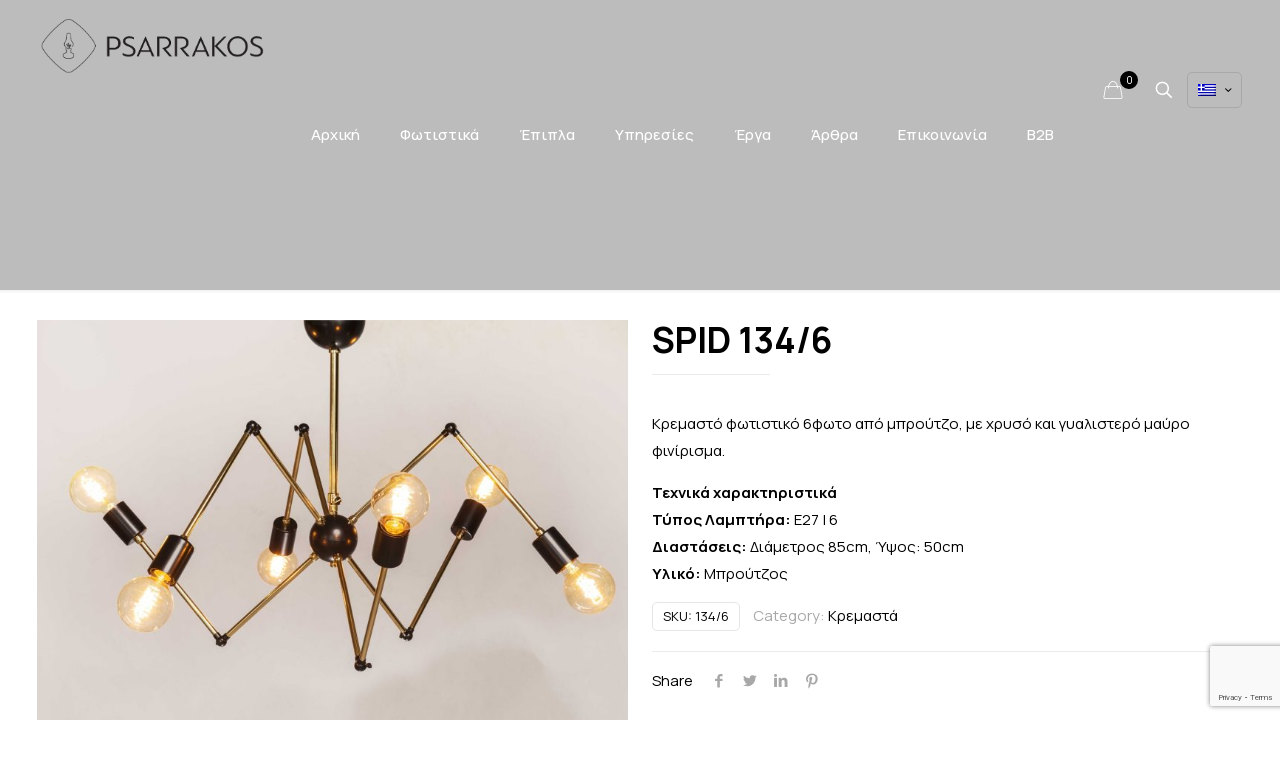

--- FILE ---
content_type: text/html; charset=UTF-8
request_url: https://www.fotistika-psarrakos.gr/product/spid-134-6/
body_size: 28465
content:
<!DOCTYPE html>
<html lang="el-GR" class="no-js">

<head>

<meta charset="UTF-8" />

        <style id="pressidium-cc-styles">
            .pressidium-cc-theme {
                --cc-bg: #000000;
--cc-text: #b8bfcc;
--cc-btn-primary-bg: #f6f6f6;
--cc-btn-primary-text: #000000;
--cc-btn-primary-hover-bg: #f6f6f6;
--cc-btn-primary-hover-text: #000000;
--cc-btn-secondary-bg: #1d2029;
--cc-btn-secondary-text: #bdc2d6;
--cc-btn-secondary-hover-bg: #16161f;
--cc-btn-secondary-hover-text: #bdc2d6;
--cc-toggle-bg-off: #000000;
--cc-toggle-bg-on: #f6f6f6;
--cc-toggle-bg-readonly: #1b2029;
--cc-toggle-knob-bg: #b3c6fd;
--cc-toggle-knob-icon-color: #f6f6f6;
--cc-cookie-category-block-bg: #111317;
--cc-cookie-category-block-bg-hover: #15181d;
--cc-section-border: #000000;
--cc-block-text: #b8bfcc;
--cc-cookie-table-border: #1d2029;
--cc-overlay-bg: rgba(15, 16, 21, .9);
--cc-webkit-scrollbar-bg: #2b2c3c;
--cc-webkit-scrollbar-bg-hover: #8892ec;
--cc-btn-floating-bg: #f6f6f6;
--cc-btn-floating-icon: #000000;
--cc-btn-floating-hover-bg: #f6f6f6;
--cc-btn-floating-hover-icon: #000000;
            }
        </style>

        <meta name='robots' content='index, follow, max-image-preview:large, max-snippet:-1, max-video-preview:-1' />
<link rel="alternate" hreflang="en" href="https://www.fotistika-psarrakos.gr/product/spid-134-6/?lang=en" />
<link rel="alternate" hreflang="el" href="https://www.fotistika-psarrakos.gr/product/spid-134-6/" />
<link rel="alternate" hreflang="x-default" href="https://www.fotistika-psarrakos.gr/product/spid-134-6/" />
<meta name="format-detection" content="telephone=no">
<meta name="viewport" content="width=device-width, initial-scale=1, maximum-scale=1" />
<link rel="shortcut icon" href="https://psarakosbe.designagency.gr/wp/wp-content/uploads/2020/10/logo-psa.png" type="image/x-icon" />

	<!-- This site is optimized with the Yoast SEO plugin v23.7 - https://yoast.com/wordpress/plugins/seo/ -->
	<title>ΚΡΕΜΑΣΤΟ SPID 134/6</title>
	<meta name="description" content="Κρεμαστό φωτιστικό 6φωτο από μπρούτζο, με χρυσό και γυαλιστερό μαύρο φινίρισμα." />
	<link rel="canonical" href="https://www.fotistika-psarrakos.gr/product/spid-134-6/" />
	<meta property="og:locale" content="el_GR" />
	<meta property="og:type" content="article" />
	<meta property="og:title" content="ΚΡΕΜΑΣΤΟ SPID 134/6" />
	<meta property="og:description" content="Κρεμαστό φωτιστικό 6φωτο από μπρούτζο, με χρυσό και γυαλιστερό μαύρο φινίρισμα." />
	<meta property="og:url" content="https://www.fotistika-psarrakos.gr/product/spid-134-6/" />
	<meta property="og:site_name" content="Φωτιστικά Ψαρράκος" />
	<meta property="article:modified_time" content="2024-01-12T13:11:07+00:00" />
	<meta property="og:image" content="https://www.fotistika-psarrakos.gr/wp-content/uploads/2021/04/SPID-134.jpg" />
	<meta property="og:image:width" content="2250" />
	<meta property="og:image:height" content="2250" />
	<meta property="og:image:type" content="image/jpeg" />
	<meta name="twitter:card" content="summary_large_image" />
	<meta name="twitter:title" content="ΚΡΕΜΑΣΤΟ SPID 134/6" />
	<script type="application/ld+json" class="yoast-schema-graph">{"@context":"https://schema.org","@graph":[{"@type":"WebPage","@id":"https://www.fotistika-psarrakos.gr/product/spid-134-6/","url":"https://www.fotistika-psarrakos.gr/product/spid-134-6/","name":"ΚΡΕΜΑΣΤΟ SPID 134/6","isPartOf":{"@id":"https://www.fotistika-psarrakos.gr/#website"},"primaryImageOfPage":{"@id":"https://www.fotistika-psarrakos.gr/product/spid-134-6/#primaryimage"},"image":{"@id":"https://www.fotistika-psarrakos.gr/product/spid-134-6/#primaryimage"},"thumbnailUrl":"https://www.fotistika-psarrakos.gr/wp-content/uploads/2021/04/SPID-134.jpg","datePublished":"2021-04-09T11:11:13+00:00","dateModified":"2024-01-12T13:11:07+00:00","description":"Κρεμαστό φωτιστικό 6φωτο από μπρούτζο, με χρυσό και γυαλιστερό μαύρο φινίρισμα.","breadcrumb":{"@id":"https://www.fotistika-psarrakos.gr/product/spid-134-6/#breadcrumb"},"inLanguage":"el-GR","potentialAction":[{"@type":"ReadAction","target":["https://www.fotistika-psarrakos.gr/product/spid-134-6/"]}]},{"@type":"ImageObject","inLanguage":"el-GR","@id":"https://www.fotistika-psarrakos.gr/product/spid-134-6/#primaryimage","url":"https://www.fotistika-psarrakos.gr/wp-content/uploads/2021/04/SPID-134.jpg","contentUrl":"https://www.fotistika-psarrakos.gr/wp-content/uploads/2021/04/SPID-134.jpg","width":2250,"height":2250},{"@type":"BreadcrumbList","@id":"https://www.fotistika-psarrakos.gr/product/spid-134-6/#breadcrumb","itemListElement":[{"@type":"ListItem","position":1,"name":"Home","item":"https://www.fotistika-psarrakos.gr/"},{"@type":"ListItem","position":2,"name":"Shop","item":"https://www.fotistika-psarrakos.gr/shop/"},{"@type":"ListItem","position":3,"name":"SPID 134/6"}]},{"@type":"WebSite","@id":"https://www.fotistika-psarrakos.gr/#website","url":"https://www.fotistika-psarrakos.gr/","name":"Φωτιστικά Ψαρράκος","description":"Δημιουργίες από το 1968","publisher":{"@id":"https://www.fotistika-psarrakos.gr/#organization"},"potentialAction":[{"@type":"SearchAction","target":{"@type":"EntryPoint","urlTemplate":"https://www.fotistika-psarrakos.gr/?s={search_term_string}"},"query-input":{"@type":"PropertyValueSpecification","valueRequired":true,"valueName":"search_term_string"}}],"inLanguage":"el-GR"},{"@type":"Organization","@id":"https://www.fotistika-psarrakos.gr/#organization","name":"Φωτιστικά Ψαρράκος","url":"https://www.fotistika-psarrakos.gr/","logo":{"@type":"ImageObject","inLanguage":"el-GR","@id":"https://www.fotistika-psarrakos.gr/#/schema/logo/image/","url":"https://www.fotistika-psarrakos.gr/wp-content/uploads/2020/10/cropped-wide-1.png","contentUrl":"https://www.fotistika-psarrakos.gr/wp-content/uploads/2020/10/cropped-wide-1.png","width":683,"height":164,"caption":"Φωτιστικά Ψαρράκος"},"image":{"@id":"https://www.fotistika-psarrakos.gr/#/schema/logo/image/"}}]}</script>
	<!-- / Yoast SEO plugin. -->


<link rel='dns-prefetch' href='//fonts.googleapis.com' />
<link rel="alternate" type="application/rss+xml" title="Φωτιστικά Ψαρράκος &raquo; Feed" href="https://www.fotistika-psarrakos.gr/feed/" />
<link rel="alternate" type="application/rss+xml" title="Φωτιστικά Ψαρράκος &raquo; Comments Feed" href="https://www.fotistika-psarrakos.gr/comments/feed/" />
<script type="text/javascript">
/* <![CDATA[ */
window._wpemojiSettings = {"baseUrl":"https:\/\/s.w.org\/images\/core\/emoji\/15.0.3\/72x72\/","ext":".png","svgUrl":"https:\/\/s.w.org\/images\/core\/emoji\/15.0.3\/svg\/","svgExt":".svg","source":{"concatemoji":"https:\/\/www.fotistika-psarrakos.gr\/wp-includes\/js\/wp-emoji-release.min.js?ver=6.5.2"}};
/*! This file is auto-generated */
!function(i,n){var o,s,e;function c(e){try{var t={supportTests:e,timestamp:(new Date).valueOf()};sessionStorage.setItem(o,JSON.stringify(t))}catch(e){}}function p(e,t,n){e.clearRect(0,0,e.canvas.width,e.canvas.height),e.fillText(t,0,0);var t=new Uint32Array(e.getImageData(0,0,e.canvas.width,e.canvas.height).data),r=(e.clearRect(0,0,e.canvas.width,e.canvas.height),e.fillText(n,0,0),new Uint32Array(e.getImageData(0,0,e.canvas.width,e.canvas.height).data));return t.every(function(e,t){return e===r[t]})}function u(e,t,n){switch(t){case"flag":return n(e,"\ud83c\udff3\ufe0f\u200d\u26a7\ufe0f","\ud83c\udff3\ufe0f\u200b\u26a7\ufe0f")?!1:!n(e,"\ud83c\uddfa\ud83c\uddf3","\ud83c\uddfa\u200b\ud83c\uddf3")&&!n(e,"\ud83c\udff4\udb40\udc67\udb40\udc62\udb40\udc65\udb40\udc6e\udb40\udc67\udb40\udc7f","\ud83c\udff4\u200b\udb40\udc67\u200b\udb40\udc62\u200b\udb40\udc65\u200b\udb40\udc6e\u200b\udb40\udc67\u200b\udb40\udc7f");case"emoji":return!n(e,"\ud83d\udc26\u200d\u2b1b","\ud83d\udc26\u200b\u2b1b")}return!1}function f(e,t,n){var r="undefined"!=typeof WorkerGlobalScope&&self instanceof WorkerGlobalScope?new OffscreenCanvas(300,150):i.createElement("canvas"),a=r.getContext("2d",{willReadFrequently:!0}),o=(a.textBaseline="top",a.font="600 32px Arial",{});return e.forEach(function(e){o[e]=t(a,e,n)}),o}function t(e){var t=i.createElement("script");t.src=e,t.defer=!0,i.head.appendChild(t)}"undefined"!=typeof Promise&&(o="wpEmojiSettingsSupports",s=["flag","emoji"],n.supports={everything:!0,everythingExceptFlag:!0},e=new Promise(function(e){i.addEventListener("DOMContentLoaded",e,{once:!0})}),new Promise(function(t){var n=function(){try{var e=JSON.parse(sessionStorage.getItem(o));if("object"==typeof e&&"number"==typeof e.timestamp&&(new Date).valueOf()<e.timestamp+604800&&"object"==typeof e.supportTests)return e.supportTests}catch(e){}return null}();if(!n){if("undefined"!=typeof Worker&&"undefined"!=typeof OffscreenCanvas&&"undefined"!=typeof URL&&URL.createObjectURL&&"undefined"!=typeof Blob)try{var e="postMessage("+f.toString()+"("+[JSON.stringify(s),u.toString(),p.toString()].join(",")+"));",r=new Blob([e],{type:"text/javascript"}),a=new Worker(URL.createObjectURL(r),{name:"wpTestEmojiSupports"});return void(a.onmessage=function(e){c(n=e.data),a.terminate(),t(n)})}catch(e){}c(n=f(s,u,p))}t(n)}).then(function(e){for(var t in e)n.supports[t]=e[t],n.supports.everything=n.supports.everything&&n.supports[t],"flag"!==t&&(n.supports.everythingExceptFlag=n.supports.everythingExceptFlag&&n.supports[t]);n.supports.everythingExceptFlag=n.supports.everythingExceptFlag&&!n.supports.flag,n.DOMReady=!1,n.readyCallback=function(){n.DOMReady=!0}}).then(function(){return e}).then(function(){var e;n.supports.everything||(n.readyCallback(),(e=n.source||{}).concatemoji?t(e.concatemoji):e.wpemoji&&e.twemoji&&(t(e.twemoji),t(e.wpemoji)))}))}((window,document),window._wpemojiSettings);
/* ]]> */
</script>
<style id='wp-emoji-styles-inline-css' type='text/css'>

	img.wp-smiley, img.emoji {
		display: inline !important;
		border: none !important;
		box-shadow: none !important;
		height: 1em !important;
		width: 1em !important;
		margin: 0 0.07em !important;
		vertical-align: -0.1em !important;
		background: none !important;
		padding: 0 !important;
	}
</style>
<link rel='stylesheet' id='wp-block-library-css' href='https://www.fotistika-psarrakos.gr/wp-includes/css/dist/block-library/style.min.css?ver=6.5.2' type='text/css' media='all' />
<style id='classic-theme-styles-inline-css' type='text/css'>
/*! This file is auto-generated */
.wp-block-button__link{color:#fff;background-color:#32373c;border-radius:9999px;box-shadow:none;text-decoration:none;padding:calc(.667em + 2px) calc(1.333em + 2px);font-size:1.125em}.wp-block-file__button{background:#32373c;color:#fff;text-decoration:none}
</style>
<style id='global-styles-inline-css' type='text/css'>
body{--wp--preset--color--black: #000000;--wp--preset--color--cyan-bluish-gray: #abb8c3;--wp--preset--color--white: #ffffff;--wp--preset--color--pale-pink: #f78da7;--wp--preset--color--vivid-red: #cf2e2e;--wp--preset--color--luminous-vivid-orange: #ff6900;--wp--preset--color--luminous-vivid-amber: #fcb900;--wp--preset--color--light-green-cyan: #7bdcb5;--wp--preset--color--vivid-green-cyan: #00d084;--wp--preset--color--pale-cyan-blue: #8ed1fc;--wp--preset--color--vivid-cyan-blue: #0693e3;--wp--preset--color--vivid-purple: #9b51e0;--wp--preset--gradient--vivid-cyan-blue-to-vivid-purple: linear-gradient(135deg,rgba(6,147,227,1) 0%,rgb(155,81,224) 100%);--wp--preset--gradient--light-green-cyan-to-vivid-green-cyan: linear-gradient(135deg,rgb(122,220,180) 0%,rgb(0,208,130) 100%);--wp--preset--gradient--luminous-vivid-amber-to-luminous-vivid-orange: linear-gradient(135deg,rgba(252,185,0,1) 0%,rgba(255,105,0,1) 100%);--wp--preset--gradient--luminous-vivid-orange-to-vivid-red: linear-gradient(135deg,rgba(255,105,0,1) 0%,rgb(207,46,46) 100%);--wp--preset--gradient--very-light-gray-to-cyan-bluish-gray: linear-gradient(135deg,rgb(238,238,238) 0%,rgb(169,184,195) 100%);--wp--preset--gradient--cool-to-warm-spectrum: linear-gradient(135deg,rgb(74,234,220) 0%,rgb(151,120,209) 20%,rgb(207,42,186) 40%,rgb(238,44,130) 60%,rgb(251,105,98) 80%,rgb(254,248,76) 100%);--wp--preset--gradient--blush-light-purple: linear-gradient(135deg,rgb(255,206,236) 0%,rgb(152,150,240) 100%);--wp--preset--gradient--blush-bordeaux: linear-gradient(135deg,rgb(254,205,165) 0%,rgb(254,45,45) 50%,rgb(107,0,62) 100%);--wp--preset--gradient--luminous-dusk: linear-gradient(135deg,rgb(255,203,112) 0%,rgb(199,81,192) 50%,rgb(65,88,208) 100%);--wp--preset--gradient--pale-ocean: linear-gradient(135deg,rgb(255,245,203) 0%,rgb(182,227,212) 50%,rgb(51,167,181) 100%);--wp--preset--gradient--electric-grass: linear-gradient(135deg,rgb(202,248,128) 0%,rgb(113,206,126) 100%);--wp--preset--gradient--midnight: linear-gradient(135deg,rgb(2,3,129) 0%,rgb(40,116,252) 100%);--wp--preset--font-size--small: 13px;--wp--preset--font-size--medium: 20px;--wp--preset--font-size--large: 36px;--wp--preset--font-size--x-large: 42px;--wp--preset--font-family--inter: "Inter", sans-serif;--wp--preset--font-family--cardo: Cardo;--wp--preset--spacing--20: 0.44rem;--wp--preset--spacing--30: 0.67rem;--wp--preset--spacing--40: 1rem;--wp--preset--spacing--50: 1.5rem;--wp--preset--spacing--60: 2.25rem;--wp--preset--spacing--70: 3.38rem;--wp--preset--spacing--80: 5.06rem;--wp--preset--shadow--natural: 6px 6px 9px rgba(0, 0, 0, 0.2);--wp--preset--shadow--deep: 12px 12px 50px rgba(0, 0, 0, 0.4);--wp--preset--shadow--sharp: 6px 6px 0px rgba(0, 0, 0, 0.2);--wp--preset--shadow--outlined: 6px 6px 0px -3px rgba(255, 255, 255, 1), 6px 6px rgba(0, 0, 0, 1);--wp--preset--shadow--crisp: 6px 6px 0px rgba(0, 0, 0, 1);}:where(.is-layout-flex){gap: 0.5em;}:where(.is-layout-grid){gap: 0.5em;}body .is-layout-flow > .alignleft{float: left;margin-inline-start: 0;margin-inline-end: 2em;}body .is-layout-flow > .alignright{float: right;margin-inline-start: 2em;margin-inline-end: 0;}body .is-layout-flow > .aligncenter{margin-left: auto !important;margin-right: auto !important;}body .is-layout-constrained > .alignleft{float: left;margin-inline-start: 0;margin-inline-end: 2em;}body .is-layout-constrained > .alignright{float: right;margin-inline-start: 2em;margin-inline-end: 0;}body .is-layout-constrained > .aligncenter{margin-left: auto !important;margin-right: auto !important;}body .is-layout-constrained > :where(:not(.alignleft):not(.alignright):not(.alignfull)){max-width: var(--wp--style--global--content-size);margin-left: auto !important;margin-right: auto !important;}body .is-layout-constrained > .alignwide{max-width: var(--wp--style--global--wide-size);}body .is-layout-flex{display: flex;}body .is-layout-flex{flex-wrap: wrap;align-items: center;}body .is-layout-flex > *{margin: 0;}body .is-layout-grid{display: grid;}body .is-layout-grid > *{margin: 0;}:where(.wp-block-columns.is-layout-flex){gap: 2em;}:where(.wp-block-columns.is-layout-grid){gap: 2em;}:where(.wp-block-post-template.is-layout-flex){gap: 1.25em;}:where(.wp-block-post-template.is-layout-grid){gap: 1.25em;}.has-black-color{color: var(--wp--preset--color--black) !important;}.has-cyan-bluish-gray-color{color: var(--wp--preset--color--cyan-bluish-gray) !important;}.has-white-color{color: var(--wp--preset--color--white) !important;}.has-pale-pink-color{color: var(--wp--preset--color--pale-pink) !important;}.has-vivid-red-color{color: var(--wp--preset--color--vivid-red) !important;}.has-luminous-vivid-orange-color{color: var(--wp--preset--color--luminous-vivid-orange) !important;}.has-luminous-vivid-amber-color{color: var(--wp--preset--color--luminous-vivid-amber) !important;}.has-light-green-cyan-color{color: var(--wp--preset--color--light-green-cyan) !important;}.has-vivid-green-cyan-color{color: var(--wp--preset--color--vivid-green-cyan) !important;}.has-pale-cyan-blue-color{color: var(--wp--preset--color--pale-cyan-blue) !important;}.has-vivid-cyan-blue-color{color: var(--wp--preset--color--vivid-cyan-blue) !important;}.has-vivid-purple-color{color: var(--wp--preset--color--vivid-purple) !important;}.has-black-background-color{background-color: var(--wp--preset--color--black) !important;}.has-cyan-bluish-gray-background-color{background-color: var(--wp--preset--color--cyan-bluish-gray) !important;}.has-white-background-color{background-color: var(--wp--preset--color--white) !important;}.has-pale-pink-background-color{background-color: var(--wp--preset--color--pale-pink) !important;}.has-vivid-red-background-color{background-color: var(--wp--preset--color--vivid-red) !important;}.has-luminous-vivid-orange-background-color{background-color: var(--wp--preset--color--luminous-vivid-orange) !important;}.has-luminous-vivid-amber-background-color{background-color: var(--wp--preset--color--luminous-vivid-amber) !important;}.has-light-green-cyan-background-color{background-color: var(--wp--preset--color--light-green-cyan) !important;}.has-vivid-green-cyan-background-color{background-color: var(--wp--preset--color--vivid-green-cyan) !important;}.has-pale-cyan-blue-background-color{background-color: var(--wp--preset--color--pale-cyan-blue) !important;}.has-vivid-cyan-blue-background-color{background-color: var(--wp--preset--color--vivid-cyan-blue) !important;}.has-vivid-purple-background-color{background-color: var(--wp--preset--color--vivid-purple) !important;}.has-black-border-color{border-color: var(--wp--preset--color--black) !important;}.has-cyan-bluish-gray-border-color{border-color: var(--wp--preset--color--cyan-bluish-gray) !important;}.has-white-border-color{border-color: var(--wp--preset--color--white) !important;}.has-pale-pink-border-color{border-color: var(--wp--preset--color--pale-pink) !important;}.has-vivid-red-border-color{border-color: var(--wp--preset--color--vivid-red) !important;}.has-luminous-vivid-orange-border-color{border-color: var(--wp--preset--color--luminous-vivid-orange) !important;}.has-luminous-vivid-amber-border-color{border-color: var(--wp--preset--color--luminous-vivid-amber) !important;}.has-light-green-cyan-border-color{border-color: var(--wp--preset--color--light-green-cyan) !important;}.has-vivid-green-cyan-border-color{border-color: var(--wp--preset--color--vivid-green-cyan) !important;}.has-pale-cyan-blue-border-color{border-color: var(--wp--preset--color--pale-cyan-blue) !important;}.has-vivid-cyan-blue-border-color{border-color: var(--wp--preset--color--vivid-cyan-blue) !important;}.has-vivid-purple-border-color{border-color: var(--wp--preset--color--vivid-purple) !important;}.has-vivid-cyan-blue-to-vivid-purple-gradient-background{background: var(--wp--preset--gradient--vivid-cyan-blue-to-vivid-purple) !important;}.has-light-green-cyan-to-vivid-green-cyan-gradient-background{background: var(--wp--preset--gradient--light-green-cyan-to-vivid-green-cyan) !important;}.has-luminous-vivid-amber-to-luminous-vivid-orange-gradient-background{background: var(--wp--preset--gradient--luminous-vivid-amber-to-luminous-vivid-orange) !important;}.has-luminous-vivid-orange-to-vivid-red-gradient-background{background: var(--wp--preset--gradient--luminous-vivid-orange-to-vivid-red) !important;}.has-very-light-gray-to-cyan-bluish-gray-gradient-background{background: var(--wp--preset--gradient--very-light-gray-to-cyan-bluish-gray) !important;}.has-cool-to-warm-spectrum-gradient-background{background: var(--wp--preset--gradient--cool-to-warm-spectrum) !important;}.has-blush-light-purple-gradient-background{background: var(--wp--preset--gradient--blush-light-purple) !important;}.has-blush-bordeaux-gradient-background{background: var(--wp--preset--gradient--blush-bordeaux) !important;}.has-luminous-dusk-gradient-background{background: var(--wp--preset--gradient--luminous-dusk) !important;}.has-pale-ocean-gradient-background{background: var(--wp--preset--gradient--pale-ocean) !important;}.has-electric-grass-gradient-background{background: var(--wp--preset--gradient--electric-grass) !important;}.has-midnight-gradient-background{background: var(--wp--preset--gradient--midnight) !important;}.has-small-font-size{font-size: var(--wp--preset--font-size--small) !important;}.has-medium-font-size{font-size: var(--wp--preset--font-size--medium) !important;}.has-large-font-size{font-size: var(--wp--preset--font-size--large) !important;}.has-x-large-font-size{font-size: var(--wp--preset--font-size--x-large) !important;}
.wp-block-navigation a:where(:not(.wp-element-button)){color: inherit;}
:where(.wp-block-post-template.is-layout-flex){gap: 1.25em;}:where(.wp-block-post-template.is-layout-grid){gap: 1.25em;}
:where(.wp-block-columns.is-layout-flex){gap: 2em;}:where(.wp-block-columns.is-layout-grid){gap: 2em;}
.wp-block-pullquote{font-size: 1.5em;line-height: 1.6;}
</style>
<link rel='stylesheet' id='rs-plugin-settings-css' href='https://www.fotistika-psarrakos.gr/wp-content/plugins/revslider/public/assets/css/rs6.css?ver=6.4.11' type='text/css' media='all' />
<style id='rs-plugin-settings-inline-css' type='text/css'>
#rs-demo-id {}
</style>
<link rel='stylesheet' id='wwpp_single_product_page_css-css' href='https://www.fotistika-psarrakos.gr/wp-content/plugins/woocommerce-wholesale-prices-premium/css/wwpp-single-product-page.css?ver=2.0.2' type='text/css' media='all' />
<link rel='stylesheet' id='photoswipe-css' href='https://www.fotistika-psarrakos.gr/wp-content/plugins/woocommerce/assets/css/photoswipe/photoswipe.min.css?ver=9.3.5' type='text/css' media='all' />
<link rel='stylesheet' id='photoswipe-default-skin-css' href='https://www.fotistika-psarrakos.gr/wp-content/plugins/woocommerce/assets/css/photoswipe/default-skin/default-skin.min.css?ver=9.3.5' type='text/css' media='all' />
<link rel='stylesheet' id='woocommerce-layout-css' href='https://www.fotistika-psarrakos.gr/wp-content/plugins/woocommerce/assets/css/woocommerce-layout.css?ver=9.3.5' type='text/css' media='all' />
<link rel='stylesheet' id='woocommerce-smallscreen-css' href='https://www.fotistika-psarrakos.gr/wp-content/plugins/woocommerce/assets/css/woocommerce-smallscreen.css?ver=9.3.5' type='text/css' media='only screen and (max-width: 768px)' />
<link rel='stylesheet' id='woocommerce-general-css' href='https://www.fotistika-psarrakos.gr/wp-content/plugins/woocommerce/assets/css/woocommerce.css?ver=9.3.5' type='text/css' media='all' />
<style id='woocommerce-inline-inline-css' type='text/css'>
.woocommerce form .form-row .required { visibility: visible; }
</style>
<link rel='stylesheet' id='wpml-legacy-horizontal-list-0-css' href='https://www.fotistika-psarrakos.gr/wp-content/plugins/sitepress-multilingual-cms/templates/language-switchers/legacy-list-horizontal/style.min.css?ver=1' type='text/css' media='all' />
<style id='wpml-legacy-horizontal-list-0-inline-css' type='text/css'>
.wpml-ls-display{display:inline!important}
</style>
<link rel='stylesheet' id='cookie-consent-client-style-css' href='https://www.fotistika-psarrakos.gr/wp-content/plugins/pressidium-cookie-consent/public/bundle.client.css?ver=a0e2eb39d0627d4bc3fd' type='text/css' media='all' />
<link rel='stylesheet' id='cms-navigation-style-base-css' href='https://www.fotistika-psarrakos.gr/wp-content/plugins/wpml-cms-nav/res/css/cms-navigation-base.css?ver=1.5.5' type='text/css' media='screen' />
<link rel='stylesheet' id='cms-navigation-style-css' href='https://www.fotistika-psarrakos.gr/wp-content/plugins/wpml-cms-nav/res/css/cms-navigation.css?ver=1.5.5' type='text/css' media='screen' />
<link rel='stylesheet' id='mfn-be-css' href='https://www.fotistika-psarrakos.gr/wp-content/themes/betheme/css/be.css?ver=25.0.1' type='text/css' media='all' />
<link rel='stylesheet' id='mfn-animations-css' href='https://www.fotistika-psarrakos.gr/wp-content/themes/betheme/assets/animations/animations.min.css?ver=25.0.1' type='text/css' media='all' />
<link rel='stylesheet' id='mfn-font-awesome-css' href='https://www.fotistika-psarrakos.gr/wp-content/themes/betheme/fonts/fontawesome/fontawesome.css?ver=25.0.1' type='text/css' media='all' />
<link rel='stylesheet' id='mfn-jplayer-css' href='https://www.fotistika-psarrakos.gr/wp-content/themes/betheme/assets/jplayer/css/jplayer.blue.monday.css?ver=25.0.1' type='text/css' media='all' />
<link rel='stylesheet' id='mfn-responsive-css' href='https://www.fotistika-psarrakos.gr/wp-content/themes/betheme/css/responsive.css?ver=25.0.1' type='text/css' media='all' />
<link rel='stylesheet' id='mfn-fonts-css' href='https://fonts.googleapis.com/css?family=Manrope%3A1%2C300%2C400%2C400italic%2C500%2C700%2C700italic&#038;display=swap&#038;ver=6.5.2' type='text/css' media='all' />
<link rel='stylesheet' id='mfn-woo-css' href='https://www.fotistika-psarrakos.gr/wp-content/themes/betheme/css/woocommerce.css?ver=25.0.1' type='text/css' media='all' />
<style id='mfn-dynamic-inline-css' type='text/css'>
html{background-color: #ffffff;}#Wrapper,#Content{background-color: #ffffff;}body:not(.template-slider) #Header{min-height: 0px;}body.header-below:not(.template-slider) #Header{padding-top: 0px;}#Subheader {padding: 200px 0 90px;}#Footer .widgets_wrapper {padding: 80px 15% 0 15%;}body, button, span.date_label, .timeline_items li h3 span, input[type="submit"], input[type="reset"], input[type="button"],input[type="text"], input[type="password"], input[type="tel"], input[type="email"], textarea, select, .offer_li .title h3 {font-family: "Manrope", Helvetica, Arial, sans-serif;}#menu > ul > li > a, a.action_button, #overlay-menu ul li a {font-family: "Manrope", Helvetica, Arial, sans-serif;}#Subheader .title {font-family: "Manrope", Helvetica, Arial, sans-serif;}h1, h2, h3, h4, .text-logo #logo {font-family: "Manrope", Helvetica, Arial, sans-serif;}h5, h6 {font-family: "Manrope", Helvetica, Arial, sans-serif;}blockquote {font-family: "Manrope", Helvetica, Arial, sans-serif;}.chart_box .chart .num, .counter .desc_wrapper .number-wrapper, .how_it_works .image .number,.pricing-box .plan-header .price, .quick_fact .number-wrapper, .woocommerce .product div.entry-summary .price {font-family: "Manrope", Helvetica, Arial, sans-serif;}body {font-size: 15px;line-height: 27px;font-weight: 400;letter-spacing: 0px;}.big {font-size: 16px;line-height: 28px;font-weight: 400;letter-spacing: 0px;}#menu > ul > li > a, a.action_button, #overlay-menu ul li a{font-size: 15px;font-weight: 500;letter-spacing: 0px;}#overlay-menu ul li a{line-height: 22.5px;}#Subheader .title {font-size: 85px;line-height: 80px;font-weight: 700;letter-spacing: 0px;}h1, .text-logo #logo {font-size: 56px;line-height: 55px;font-weight: 700;letter-spacing: 0px;}h2 {font-size: 40px;line-height: 50px;font-weight: 600;letter-spacing: 0px;}h3, .woocommerce ul.products li.product h3 {font-size: 28px;line-height: 42px;font-weight: 600;letter-spacing: 0px;}h4 {font-size: 19px;line-height: 25px;font-weight: 500;letter-spacing: 0px;}h5 {font-size: 15px;line-height: 25px;font-weight: 700;letter-spacing: 0px;}h6 {font-size: 16px;line-height: 25px;font-weight: 400;letter-spacing: 3px;}#Intro .intro-title {font-size: 70px;line-height: 70px;font-weight: 400;letter-spacing: 0px;}@media only screen and (min-width: 768px) and (max-width: 959px){body {font-size: 13px;line-height: 23px;letter-spacing: 0px;}.big {font-size: 14px;line-height: 24px;letter-spacing: 0px;}#menu > ul > li > a, a.action_button, #overlay-menu ul li a {font-size: 13px;letter-spacing: 0px;}#overlay-menu ul li a{line-height: 19.5px;letter-spacing: 0px;}#Subheader .title {font-size: 72px;line-height: 68px;letter-spacing: 0px;}h1, .text-logo #logo {font-size: 48px;line-height: 47px;letter-spacing: 0px;}h2 {font-size: 34px;line-height: 43px;letter-spacing: 0px;}h3, .woocommerce ul.products li.product h3 {font-size: 24px;line-height: 36px;letter-spacing: 0px;}h4 {font-size: 16px;line-height: 21px;letter-spacing: 0px;}h5 {font-size: 13px;line-height: 21px;letter-spacing: 0px;}h6 {font-size: 14px;line-height: 21px;letter-spacing: 3px;}#Intro .intro-title {font-size: 60px;line-height: 60px;letter-spacing: 0px;}blockquote { font-size: 15px;}.chart_box .chart .num { font-size: 45px; line-height: 45px; }.counter .desc_wrapper .number-wrapper { font-size: 45px; line-height: 45px;}.counter .desc_wrapper .title { font-size: 14px; line-height: 18px;}.faq .question .title { font-size: 14px; }.fancy_heading .title { font-size: 38px; line-height: 38px; }.offer .offer_li .desc_wrapper .title h3 { font-size: 32px; line-height: 32px; }.offer_thumb_ul li.offer_thumb_li .desc_wrapper .title h3 {font-size: 32px; line-height: 32px; }.pricing-box .plan-header h2 { font-size: 27px; line-height: 27px; }.pricing-box .plan-header .price > span { font-size: 40px; line-height: 40px; }.pricing-box .plan-header .price sup.currency { font-size: 18px; line-height: 18px; }.pricing-box .plan-header .price sup.period { font-size: 14px; line-height: 14px;}.quick_fact .number { font-size: 80px; line-height: 80px;}.trailer_box .desc h2 { font-size: 27px; line-height: 27px; }.widget > h3 { font-size: 17px; line-height: 20px; }}@media only screen and (min-width: 480px) and (max-width: 767px){body {font-size: 13px;line-height: 20px;letter-spacing: 0px;}.big {font-size: 13px;line-height: 21px;letter-spacing: 0px;}#menu > ul > li > a, a.action_button, #overlay-menu ul li a {font-size: 13px;letter-spacing: 0px;}#overlay-menu ul li a{line-height: 19.5px;letter-spacing: 0px;}#Subheader .title {font-size: 64px;line-height: 60px;letter-spacing: 0px;}h1, .text-logo #logo {font-size: 42px;line-height: 41px;letter-spacing: 0px;}h2 {font-size: 30px;line-height: 38px;letter-spacing: 0px;}h3, .woocommerce ul.products li.product h3 {font-size: 21px;line-height: 32px;letter-spacing: 0px;}h4 {font-size: 14px;line-height: 19px;letter-spacing: 0px;}h5 {font-size: 13px;line-height: 19px;letter-spacing: 0px;}h6 {font-size: 13px;line-height: 19px;letter-spacing: 2px;}#Intro .intro-title {font-size: 53px;line-height: 53px;letter-spacing: 0px;}blockquote { font-size: 14px;}.chart_box .chart .num { font-size: 40px; line-height: 40px; }.counter .desc_wrapper .number-wrapper { font-size: 40px; line-height: 40px;}.counter .desc_wrapper .title { font-size: 13px; line-height: 16px;}.faq .question .title { font-size: 13px; }.fancy_heading .title { font-size: 34px; line-height: 34px; }.offer .offer_li .desc_wrapper .title h3 { font-size: 28px; line-height: 28px; }.offer_thumb_ul li.offer_thumb_li .desc_wrapper .title h3 {font-size: 28px; line-height: 28px; }.pricing-box .plan-header h2 { font-size: 24px; line-height: 24px; }.pricing-box .plan-header .price > span { font-size: 34px; line-height: 34px; }.pricing-box .plan-header .price sup.currency { font-size: 16px; line-height: 16px; }.pricing-box .plan-header .price sup.period { font-size: 13px; line-height: 13px;}.quick_fact .number { font-size: 70px; line-height: 70px;}.trailer_box .desc h2 { font-size: 24px; line-height: 24px; }.widget > h3 { font-size: 16px; line-height: 19px; }}@media only screen and (max-width: 479px){body {font-size: 13px;line-height: 19px;letter-spacing: 0px;}.big {font-size: 13px;line-height: 19px;letter-spacing: 0px;}#menu > ul > li > a, a.action_button, #overlay-menu ul li a {font-size: 13px;letter-spacing: 0px;}#overlay-menu ul li a{line-height: 19.5px;letter-spacing: 0px;}#Subheader .title {font-size: 51px;line-height: 48px;letter-spacing: 0px;}h1, .text-logo #logo {font-size: 34px;line-height: 33px;letter-spacing: 0px;}h2 {font-size: 24px;line-height: 30px;letter-spacing: 0px;}h3, .woocommerce ul.products li.product h3 {font-size: 17px;line-height: 25px;letter-spacing: 0px;}h4 {font-size: 13px;line-height: 19px;letter-spacing: 0px;}h5 {font-size: 13px;line-height: 19px;letter-spacing: 0px;}h6 {font-size: 13px;line-height: 19px;letter-spacing: 2px;}#Intro .intro-title {font-size: 42px;line-height: 42px;letter-spacing: 0px;}blockquote { font-size: 13px;}.chart_box .chart .num { font-size: 35px; line-height: 35px; }.counter .desc_wrapper .number-wrapper { font-size: 35px; line-height: 35px;}.counter .desc_wrapper .title { font-size: 13px; line-height: 26px;}.faq .question .title { font-size: 13px; }.fancy_heading .title { font-size: 30px; line-height: 30px; }.offer .offer_li .desc_wrapper .title h3 { font-size: 26px; line-height: 26px; }.offer_thumb_ul li.offer_thumb_li .desc_wrapper .title h3 {font-size: 26px; line-height: 26px; }.pricing-box .plan-header h2 { font-size: 21px; line-height: 21px; }.pricing-box .plan-header .price > span { font-size: 32px; line-height: 32px; }.pricing-box .plan-header .price sup.currency { font-size: 14px; line-height: 14px; }.pricing-box .plan-header .price sup.period { font-size: 13px; line-height: 13px;}.quick_fact .number { font-size: 60px; line-height: 60px;}.trailer_box .desc h2 { font-size: 21px; line-height: 21px; }.widget > h3 { font-size: 15px; line-height: 18px; }}.with_aside .sidebar.columns {width: 23%;}.with_aside .sections_group {width: 77%;}.aside_both .sidebar.columns {width: 18%;}.aside_both .sidebar.sidebar-1{margin-left: -82%;}.aside_both .sections_group {width: 64%;margin-left: 18%;}@media only screen and (min-width:1240px){#Wrapper, .with_aside .content_wrapper {max-width: 1250px;}.section_wrapper, .container {max-width: 1230px;}.layout-boxed.header-boxed #Top_bar.is-sticky{max-width: 1250px;}}@media only screen and (max-width: 767px){.section_wrapper,.container,.four.columns .widget-area { max-width: 480px !important; }}.button-default .button, .button-flat .button, .button-round .button {background-color: #000000;color: #ffffff;}.button-stroke .button {border-color: #000000;color: #ffffff;}.button-stroke .button:hover{background-color: #000000;color: #fff;}.button-default .button_theme, .button-default button,.button-default input[type="button"], .button-default input[type="reset"], .button-default input[type="submit"],.button-flat .button_theme, .button-flat button,.button-flat input[type="button"], .button-flat input[type="reset"], .button-flat input[type="submit"],.button-round .button_theme, .button-round button,.button-round input[type="button"], .button-round input[type="reset"], .button-round input[type="submit"],.woocommerce #respond input#submit,.woocommerce a.button:not(.default),.woocommerce button.button,.woocommerce input.button,.woocommerce #respond input#submit:hover, .woocommerce a.button:hover, .woocommerce button.button:hover, .woocommerce input.button:hover{color: #ffffff;}.button-stroke .button_theme:hover,.button-stroke button:hover, .button-stroke input[type="submit"]:hover, .button-stroke input[type="reset"]:hover, .button-stroke input[type="button"]:hover,.button-stroke .woocommerce #respond input#submit:hover,.button-stroke .woocommerce a.button:not(.default):hover,.button-stroke .woocommerce button.button:hover,.button-stroke.woocommerce input.button:hover {color: #ffffff !important;}.button-stroke .button_theme:hover .button_icon i{color: #ffffff !important;}.button-default .single_add_to_cart_button, .button-flat .single_add_to_cart_button, .button-round .single_add_to_cart_button,.button-default .woocommerce .button:disabled, .button-flat .woocommerce .button:disabled, .button-round .woocommerce .button:disabled,.button-default .woocommerce .button.alt .button-flat .woocommerce .button.alt, .button-round .woocommerce .button.alt,.button-default a.remove, .button-flat a.remove, .button-round a.remove{color: #ffffff!important;}.action_button, .action_button:hover{background-color: #f7f7f7;color: #747474;}.button-stroke a.action_button{border-color: #f7f7f7;}.button-stroke a.action_button:hover{background-color: #f7f7f7!important;}.footer_button{color: #000000!important;background: #fcfcfc;}.button-stroke .footer_button{border-color: #fcfcfc;}.button-stroke .footer_button:hover{background-color: #fcfcfc !important;}.button-custom .button,.button-custom .action_button,.button-custom .footer_button,.button-custom button,.button-custom input[type="button"],.button-custom input[type="reset"],.button-custom input[type="submit"],.button-custom .woocommerce #respond input#submit,.button-custom .woocommerce a.button,.button-custom .woocommerce button.button,.button-custom .woocommerce input.button{font-family: Arial;font-size: 14px;line-height: 14px;font-weight: 400;letter-spacing: 0px;padding: 12px 20px 12px 20px;border-width: 0px;border-radius: 0px;}.button-custom .button{color: #626262;background-color: #dbdddf;border-color: transparent;}.button-custom .button:hover{color: #626262;background-color: #d3d3d3;border-color: transparent;}.button-custom .button_theme,.button-custom button,.button-custom input[type="button"],.button-custom input[type="reset"],.button-custom input[type="submit"],.button-custom .woocommerce #respond input#submit,.button-custom .woocommerce a.button:not(.default),.button-custom .woocommerce button.button,.button-custom .woocommerce input.button{color: #ffffff;background-color: #0095eb;border-color: transparent;}.button-custom .button_theme:hover,.button-custom button:hover,.button-custom input[type="button"]:hover,.button-custom input[type="reset"]:hover,.button-custom input[type="submit"]:hover,.button-custom .woocommerce #respond input#submit:hover,.button-custom .woocommerce a.button:not(.default):hover,.button-custom .woocommerce button.button:hover,.button-custom .woocommerce input.button:hover{color: #ffffff;background-color: #007cc3;border-color: transparent;}.button-custom .action_button{color: #626262;background-color: #dbdddf;border-color: transparent;}.button-custom .action_button:hover{color: #626262;background-color: #d3d3d3;border-color: transparent;}.button-custom .single_add_to_cart_button,.button-custom .woocommerce .button:disabled,.button-custom .woocommerce .button.alt,.button-custom a.remove{line-height: 14px!important;padding: 12px 20px 12px 20px!important;color: #ffffff!important;background-color: #0095eb!important;}.button-custom .single_add_to_cart_button:hover,.button-custom .woocommerce .button:disabled:hover,.button-custom .woocommerce .button.alt:hover,.button-custom a.remove:hover{color: #ffffff!important;background-color: #007cc3!important;}#Top_bar #logo,.header-fixed #Top_bar #logo,.header-plain #Top_bar #logo,.header-transparent #Top_bar #logo {height: 60px;line-height: 60px;padding: 15px 0;}.logo-overflow #Top_bar:not(.is-sticky) .logo {height: 90px;}#Top_bar .menu > li > a {padding: 15px 0;}.menu-highlight:not(.header-creative) #Top_bar .menu > li > a {margin: 20px 0;}.header-plain:not(.menu-highlight) #Top_bar .menu > li > a span:not(.description) {line-height: 90px;}.header-fixed #Top_bar .menu > li > a {padding: 30px 0;}@media only screen and (max-width: 767px){.mobile-header-mini #Top_bar #logo{height:50px!important;line-height:50px!important;margin:5px 0;}}.twentytwenty-before-label::before{content:"Before"}.twentytwenty-after-label::before{content:"After"}#Side_slide{right:-250px;width:250px;}#Side_slide.left{left:-250px;}.blog-teaser li .desc-wrapper .desc{background-position-y:-1px;}@media only screen and ( max-width: 767px ){}@media only screen and (min-width: 1240px){body:not(.header-simple) #Top_bar #menu{display:block!important}.tr-menu #Top_bar #menu{background:none!important}#Top_bar .menu > li > ul.mfn-megamenu{width:984px}#Top_bar .menu > li > ul.mfn-megamenu > li{float:left}#Top_bar .menu > li > ul.mfn-megamenu > li.mfn-megamenu-cols-1{width:100%}#Top_bar .menu > li > ul.mfn-megamenu > li.mfn-megamenu-cols-2{width:50%}#Top_bar .menu > li > ul.mfn-megamenu > li.mfn-megamenu-cols-3{width:33.33%}#Top_bar .menu > li > ul.mfn-megamenu > li.mfn-megamenu-cols-4{width:25%}#Top_bar .menu > li > ul.mfn-megamenu > li.mfn-megamenu-cols-5{width:20%}#Top_bar .menu > li > ul.mfn-megamenu > li.mfn-megamenu-cols-6{width:16.66%}#Top_bar .menu > li > ul.mfn-megamenu > li > ul{display:block!important;position:inherit;left:auto;top:auto;border-width:0 1px 0 0}#Top_bar .menu > li > ul.mfn-megamenu > li:last-child > ul{border:0}#Top_bar .menu > li > ul.mfn-megamenu > li > ul li{width:auto}#Top_bar .menu > li > ul.mfn-megamenu a.mfn-megamenu-title{text-transform:uppercase;font-weight:400;background:none}#Top_bar .menu > li > ul.mfn-megamenu a .menu-arrow{display:none}.menuo-right #Top_bar .menu > li > ul.mfn-megamenu{left:auto;right:0}.menuo-right #Top_bar .menu > li > ul.mfn-megamenu-bg{box-sizing:border-box}#Top_bar .menu > li > ul.mfn-megamenu-bg{padding:20px 166px 20px 20px;background-repeat:no-repeat;background-position:right bottom}.rtl #Top_bar .menu > li > ul.mfn-megamenu-bg{padding-left:166px;padding-right:20px;background-position:left bottom}#Top_bar .menu > li > ul.mfn-megamenu-bg > li{background:none}#Top_bar .menu > li > ul.mfn-megamenu-bg > li a{border:none}#Top_bar .menu > li > ul.mfn-megamenu-bg > li > ul{background:none!important;-webkit-box-shadow:0 0 0 0;-moz-box-shadow:0 0 0 0;box-shadow:0 0 0 0}.mm-vertical #Top_bar .container{position:relative;}.mm-vertical #Top_bar .top_bar_left{position:static;}.mm-vertical #Top_bar .menu > li ul{box-shadow:0 0 0 0 transparent!important;background-image:none;}.mm-vertical #Top_bar .menu > li > ul.mfn-megamenu{width:98%!important;margin:0 1%;padding:20px 0;}.mm-vertical.header-plain #Top_bar .menu > li > ul.mfn-megamenu{width:100%!important;margin:0;}.mm-vertical #Top_bar .menu > li > ul.mfn-megamenu > li{display:table-cell;float:none!important;width:10%;padding:0 15px;border-right:1px solid rgba(0, 0, 0, 0.05);}.mm-vertical #Top_bar .menu > li > ul.mfn-megamenu > li:last-child{border-right-width:0}.mm-vertical #Top_bar .menu > li > ul.mfn-megamenu > li.hide-border{border-right-width:0}.mm-vertical #Top_bar .menu > li > ul.mfn-megamenu > li a{border-bottom-width:0;padding:9px 15px;line-height:120%;}.mm-vertical #Top_bar .menu > li > ul.mfn-megamenu a.mfn-megamenu-title{font-weight:700;}.rtl .mm-vertical #Top_bar .menu > li > ul.mfn-megamenu > li:first-child{border-right-width:0}.rtl .mm-vertical #Top_bar .menu > li > ul.mfn-megamenu > li:last-child{border-right-width:1px}.header-plain:not(.menuo-right) #Header .top_bar_left{width:auto!important}.header-stack.header-center #Top_bar #menu{display:inline-block!important}.header-simple #Top_bar #menu{display:none;height:auto;width:300px;bottom:auto;top:100%;right:1px;position:absolute;margin:0}.header-simple #Header a.responsive-menu-toggle{display:block;right:10px}.header-simple #Top_bar #menu > ul{width:100%;float:left}.header-simple #Top_bar #menu ul li{width:100%;padding-bottom:0;border-right:0;position:relative}.header-simple #Top_bar #menu ul li a{padding:0 20px;margin:0;display:block;height:auto;line-height:normal;border:none}.header-simple #Top_bar #menu ul li a:after{display:none}.header-simple #Top_bar #menu ul li a span{border:none;line-height:44px;display:inline;padding:0}.header-simple #Top_bar #menu ul li.submenu .menu-toggle{display:block;position:absolute;right:0;top:0;width:44px;height:44px;line-height:44px;font-size:30px;font-weight:300;text-align:center;cursor:pointer;color:#444;opacity:0.33;}.header-simple #Top_bar #menu ul li.submenu .menu-toggle:after{content:"+"}.header-simple #Top_bar #menu ul li.hover > .menu-toggle:after{content:"-"}.header-simple #Top_bar #menu ul li.hover a{border-bottom:0}.header-simple #Top_bar #menu ul.mfn-megamenu li .menu-toggle{display:none}.header-simple #Top_bar #menu ul li ul{position:relative!important;left:0!important;top:0;padding:0;margin:0!important;width:auto!important;background-image:none}.header-simple #Top_bar #menu ul li ul li{width:100%!important;display:block;padding:0;}.header-simple #Top_bar #menu ul li ul li a{padding:0 20px 0 30px}.header-simple #Top_bar #menu ul li ul li a .menu-arrow{display:none}.header-simple #Top_bar #menu ul li ul li a span{padding:0}.header-simple #Top_bar #menu ul li ul li a span:after{display:none!important}.header-simple #Top_bar .menu > li > ul.mfn-megamenu a.mfn-megamenu-title{text-transform:uppercase;font-weight:400}.header-simple #Top_bar .menu > li > ul.mfn-megamenu > li > ul{display:block!important;position:inherit;left:auto;top:auto}.header-simple #Top_bar #menu ul li ul li ul{border-left:0!important;padding:0;top:0}.header-simple #Top_bar #menu ul li ul li ul li a{padding:0 20px 0 40px}.rtl.header-simple #Top_bar #menu{left:1px;right:auto}.rtl.header-simple #Top_bar a.responsive-menu-toggle{left:10px;right:auto}.rtl.header-simple #Top_bar #menu ul li.submenu .menu-toggle{left:0;right:auto}.rtl.header-simple #Top_bar #menu ul li ul{left:auto!important;right:0!important}.rtl.header-simple #Top_bar #menu ul li ul li a{padding:0 30px 0 20px}.rtl.header-simple #Top_bar #menu ul li ul li ul li a{padding:0 40px 0 20px}.menu-highlight #Top_bar .menu > li{margin:0 2px}.menu-highlight:not(.header-creative) #Top_bar .menu > li > a{margin:20px 0;padding:0;-webkit-border-radius:5px;border-radius:5px}.menu-highlight #Top_bar .menu > li > a:after{display:none}.menu-highlight #Top_bar .menu > li > a span:not(.description){line-height:50px}.menu-highlight #Top_bar .menu > li > a span.description{display:none}.menu-highlight.header-stack #Top_bar .menu > li > a{margin:10px 0!important}.menu-highlight.header-stack #Top_bar .menu > li > a span:not(.description){line-height:40px}.menu-highlight.header-transparent #Top_bar .menu > li > a{margin:5px 0}.menu-highlight.header-simple #Top_bar #menu ul li,.menu-highlight.header-creative #Top_bar #menu ul li{margin:0}.menu-highlight.header-simple #Top_bar #menu ul li > a,.menu-highlight.header-creative #Top_bar #menu ul li > a{-webkit-border-radius:0;border-radius:0}.menu-highlight:not(.header-fixed):not(.header-simple) #Top_bar.is-sticky .menu > li > a{margin:10px 0!important;padding:5px 0!important}.menu-highlight:not(.header-fixed):not(.header-simple) #Top_bar.is-sticky .menu > li > a span{line-height:30px!important}.header-modern.menu-highlight.menuo-right .menu_wrapper{margin-right:20px}.menu-line-below #Top_bar .menu > li > a:after{top:auto;bottom:-4px}.menu-line-below #Top_bar.is-sticky .menu > li > a:after{top:auto;bottom:-4px}.menu-line-below-80 #Top_bar:not(.is-sticky) .menu > li > a:after{height:4px;left:10%;top:50%;margin-top:20px;width:80%}.menu-line-below-80-1 #Top_bar:not(.is-sticky) .menu > li > a:after{height:1px;left:10%;top:50%;margin-top:20px;width:80%}.menu-link-color #Top_bar .menu > li > a:after{display:none!important}.menu-arrow-top #Top_bar .menu > li > a:after{background:none repeat scroll 0 0 rgba(0,0,0,0)!important;border-color:#ccc transparent transparent;border-style:solid;border-width:7px 7px 0;display:block;height:0;left:50%;margin-left:-7px;top:0!important;width:0}.menu-arrow-top #Top_bar.is-sticky .menu > li > a:after{top:0!important}.menu-arrow-bottom #Top_bar .menu > li > a:after{background:none!important;border-color:transparent transparent #ccc;border-style:solid;border-width:0 7px 7px;display:block;height:0;left:50%;margin-left:-7px;top:auto;bottom:0;width:0}.menu-arrow-bottom #Top_bar.is-sticky .menu > li > a:after{top:auto;bottom:0}.menuo-no-borders #Top_bar .menu > li > a span{border-width:0!important}.menuo-no-borders #Header_creative #Top_bar .menu > li > a span{border-bottom-width:0}.menuo-no-borders.header-plain #Top_bar a#header_cart,.menuo-no-borders.header-plain #Top_bar a#search_button,.menuo-no-borders.header-plain #Top_bar .wpml-languages,.menuo-no-borders.header-plain #Top_bar a.action_button{border-width:0}.menuo-right #Top_bar .menu_wrapper{float:right}.menuo-right.header-stack:not(.header-center) #Top_bar .menu_wrapper{margin-right:150px}body.header-creative{padding-left:50px}body.header-creative.header-open{padding-left:250px}body.error404,body.under-construction,body.template-blank,body.under-construction.header-rtl.header-creative.header-open{padding-left:0!important;padding-right:0!important}.header-creative.footer-fixed #Footer,.header-creative.footer-sliding #Footer,.header-creative.footer-stick #Footer.is-sticky{box-sizing:border-box;padding-left:50px;}.header-open.footer-fixed #Footer,.header-open.footer-sliding #Footer,.header-creative.footer-stick #Footer.is-sticky{padding-left:250px;}.header-rtl.header-creative.footer-fixed #Footer,.header-rtl.header-creative.footer-sliding #Footer,.header-rtl.header-creative.footer-stick #Footer.is-sticky{padding-left:0;padding-right:50px;}.header-rtl.header-open.footer-fixed #Footer,.header-rtl.header-open.footer-sliding #Footer,.header-rtl.header-creative.footer-stick #Footer.is-sticky{padding-right:250px;}#Header_creative{background-color:#fff;position:fixed;width:250px;height:100%;left:-200px;top:0;z-index:9002;-webkit-box-shadow:2px 0 4px 2px rgba(0,0,0,.15);box-shadow:2px 0 4px 2px rgba(0,0,0,.15)}#Header_creative .container{width:100%}#Header_creative .creative-wrapper{opacity:0;margin-right:50px}#Header_creative a.creative-menu-toggle{display:block;width:34px;height:34px;line-height:34px;font-size:22px;text-align:center;position:absolute;top:10px;right:8px;border-radius:3px}.admin-bar #Header_creative a.creative-menu-toggle{top:42px}#Header_creative #Top_bar{position:static;width:100%}#Header_creative #Top_bar .top_bar_left{width:100%!important;float:none}#Header_creative #Top_bar .logo{float:none;text-align:center;margin:15px 0}#Header_creative #Top_bar #menu{background-color:transparent}#Header_creative #Top_bar .menu_wrapper{float:none;margin:0 0 30px}#Header_creative #Top_bar .menu > li{width:100%;float:none;position:relative}#Header_creative #Top_bar .menu > li > a{padding:0;text-align:center}#Header_creative #Top_bar .menu > li > a:after{display:none}#Header_creative #Top_bar .menu > li > a span{border-right:0;border-bottom-width:1px;line-height:38px}#Header_creative #Top_bar .menu li ul{left:100%;right:auto;top:0;box-shadow:2px 2px 2px 0 rgba(0,0,0,0.03);-webkit-box-shadow:2px 2px 2px 0 rgba(0,0,0,0.03)}#Header_creative #Top_bar .menu > li > ul.mfn-megamenu{margin:0;width:700px!important;}#Header_creative #Top_bar .menu > li > ul.mfn-megamenu > li > ul{left:0}#Header_creative #Top_bar .menu li ul li a{padding-top:9px;padding-bottom:8px}#Header_creative #Top_bar .menu li ul li ul{top:0}#Header_creative #Top_bar .menu > li > a span.description{display:block;font-size:13px;line-height:28px!important;clear:both}#Header_creative #Top_bar .top_bar_right{width:100%!important;float:none;height:auto;margin-bottom:35px;text-align:center;padding:0 20px;top:0;-webkit-box-sizing:border-box;-moz-box-sizing:border-box;box-sizing:border-box}#Header_creative #Top_bar .top_bar_right:before{content:none}#Header_creative #Top_bar .top_bar_right .top_bar_right_wrapper{flex-wrap:wrap;justify-content:center}#Header_creative #Top_bar .top_bar_right .top-bar-right-icon,#Header_creative #Top_bar .top_bar_right .wpml-languages,#Header_creative #Top_bar .top_bar_right .top-bar-right-button,#Header_creative #Top_bar .top_bar_right .top-bar-right-input{min-height:30px;margin:5px}#Header_creative #Top_bar .search_wrapper{left:100%;top:auto;bottom:0}#Header_creative #Top_bar .banner_wrapper{display:block;text-align:center}#Header_creative #Top_bar .banner_wrapper img{max-width:100%;height:auto;display:inline-block}#Header_creative #Action_bar{display:none;position:absolute;bottom:0;top:auto;clear:both;padding:0 20px;box-sizing:border-box}#Header_creative #Action_bar .contact_details{text-align:center;margin-bottom:20px}#Header_creative #Action_bar .contact_details li{padding:0}#Header_creative #Action_bar .social{float:none;text-align:center;padding:5px 0 15px}#Header_creative #Action_bar .social li{margin-bottom:2px}#Header_creative #Action_bar .social-menu{float:none;text-align:center}#Header_creative #Action_bar .social-menu li{border-color:rgba(0,0,0,.1)}#Header_creative .social li a{color:rgba(0,0,0,.5)}#Header_creative .social li a:hover{color:#000}#Header_creative .creative-social{position:absolute;bottom:10px;right:0;width:50px}#Header_creative .creative-social li{display:block;float:none;width:100%;text-align:center;margin-bottom:5px}.header-creative .fixed-nav.fixed-nav-prev{margin-left:50px}.header-creative.header-open .fixed-nav.fixed-nav-prev{margin-left:250px}.menuo-last #Header_creative #Top_bar .menu li.last ul{top:auto;bottom:0}.header-open #Header_creative{left:0}.header-open #Header_creative .creative-wrapper{opacity:1;margin:0!important;}.header-open #Header_creative .creative-menu-toggle,.header-open #Header_creative .creative-social{display:none}.header-open #Header_creative #Action_bar{display:block}body.header-rtl.header-creative{padding-left:0;padding-right:50px}.header-rtl #Header_creative{left:auto;right:-200px}.header-rtl #Header_creative .creative-wrapper{margin-left:50px;margin-right:0}.header-rtl #Header_creative a.creative-menu-toggle{left:8px;right:auto}.header-rtl #Header_creative .creative-social{left:0;right:auto}.header-rtl #Footer #back_to_top.sticky{right:125px}.header-rtl #popup_contact{right:70px}.header-rtl #Header_creative #Top_bar .menu li ul{left:auto;right:100%}.header-rtl #Header_creative #Top_bar .search_wrapper{left:auto;right:100%;}.header-rtl .fixed-nav.fixed-nav-prev{margin-left:0!important}.header-rtl .fixed-nav.fixed-nav-next{margin-right:50px}body.header-rtl.header-creative.header-open{padding-left:0;padding-right:250px!important}.header-rtl.header-open #Header_creative{left:auto;right:0}.header-rtl.header-open #Footer #back_to_top.sticky{right:325px}.header-rtl.header-open #popup_contact{right:270px}.header-rtl.header-open .fixed-nav.fixed-nav-next{margin-right:250px}#Header_creative.active{left:-1px;}.header-rtl #Header_creative.active{left:auto;right:-1px;}#Header_creative.active .creative-wrapper{opacity:1;margin:0}.header-creative .vc_row[data-vc-full-width]{padding-left:50px}.header-creative.header-open .vc_row[data-vc-full-width]{padding-left:250px}.header-open .vc_parallax .vc_parallax-inner { left:auto; width: calc(100% - 250px); }.header-open.header-rtl .vc_parallax .vc_parallax-inner { left:0; right:auto; }#Header_creative.scroll{height:100%;overflow-y:auto}#Header_creative.scroll:not(.dropdown) .menu li ul{display:none!important}#Header_creative.scroll #Action_bar{position:static}#Header_creative.dropdown{outline:none}#Header_creative.dropdown #Top_bar .menu_wrapper{float:left}#Header_creative.dropdown #Top_bar #menu ul li{position:relative;float:left}#Header_creative.dropdown #Top_bar #menu ul li a:after{display:none}#Header_creative.dropdown #Top_bar #menu ul li a span{line-height:38px;padding:0}#Header_creative.dropdown #Top_bar #menu ul li.submenu .menu-toggle{display:block;position:absolute;right:0;top:0;width:38px;height:38px;line-height:38px;font-size:26px;font-weight:300;text-align:center;cursor:pointer;color:#444;opacity:0.33;}#Header_creative.dropdown #Top_bar #menu ul li.submenu .menu-toggle:after{content:"+"}#Header_creative.dropdown #Top_bar #menu ul li.hover > .menu-toggle:after{content:"-"}#Header_creative.dropdown #Top_bar #menu ul li.hover a{border-bottom:0}#Header_creative.dropdown #Top_bar #menu ul.mfn-megamenu li .menu-toggle{display:none}#Header_creative.dropdown #Top_bar #menu ul li ul{position:relative!important;left:0!important;top:0;padding:0;margin-left:0!important;width:auto!important;background-image:none}#Header_creative.dropdown #Top_bar #menu ul li ul li{width:100%!important}#Header_creative.dropdown #Top_bar #menu ul li ul li a{padding:0 10px;text-align:center}#Header_creative.dropdown #Top_bar #menu ul li ul li a .menu-arrow{display:none}#Header_creative.dropdown #Top_bar #menu ul li ul li a span{padding:0}#Header_creative.dropdown #Top_bar #menu ul li ul li a span:after{display:none!important}#Header_creative.dropdown #Top_bar .menu > li > ul.mfn-megamenu a.mfn-megamenu-title{text-transform:uppercase;font-weight:400}#Header_creative.dropdown #Top_bar .menu > li > ul.mfn-megamenu > li > ul{display:block!important;position:inherit;left:auto;top:auto}#Header_creative.dropdown #Top_bar #menu ul li ul li ul{border-left:0!important;padding:0;top:0}#Header_creative{transition: left .5s ease-in-out, right .5s ease-in-out;}#Header_creative .creative-wrapper{transition: opacity .5s ease-in-out, margin 0s ease-in-out .5s;}#Header_creative.active .creative-wrapper{transition: opacity .5s ease-in-out, margin 0s ease-in-out;}}@media only screen and (min-width: 768px){#Top_bar.is-sticky{position:fixed!important;width:100%;left:0;top:-60px;height:60px;z-index:701;background:#fff;opacity:.97;-webkit-box-shadow:0 2px 5px 0 rgba(0,0,0,0.1);-moz-box-shadow:0 2px 5px 0 rgba(0,0,0,0.1);box-shadow:0 2px 5px 0 rgba(0,0,0,0.1)}.layout-boxed.header-boxed #Top_bar.is-sticky{max-width:1240px;left:50%;-webkit-transform:translateX(-50%);transform:translateX(-50%)}#Top_bar.is-sticky .top_bar_left,#Top_bar.is-sticky .top_bar_right,#Top_bar.is-sticky .top_bar_right:before{background:none;box-shadow:unset}#Top_bar.is-sticky .logo{width:auto;margin:0 30px 0 20px;padding:0}#Top_bar.is-sticky #logo,#Top_bar.is-sticky .custom-logo-link{padding:5px 0!important;height:50px!important;line-height:50px!important}.logo-no-sticky-padding #Top_bar.is-sticky #logo{height:60px!important;line-height:60px!important}#Top_bar.is-sticky #logo img.logo-main{display:none}#Top_bar.is-sticky #logo img.logo-sticky{display:inline;max-height:35px}.logo-sticky-width-auto #Top_bar.is-sticky #logo img.logo-sticky{width:auto}#Top_bar.is-sticky .menu_wrapper{clear:none}#Top_bar.is-sticky .menu_wrapper .menu > li > a{padding:15px 0}#Top_bar.is-sticky .menu > li > a,#Top_bar.is-sticky .menu > li > a span{line-height:30px}#Top_bar.is-sticky .menu > li > a:after{top:auto;bottom:-4px}#Top_bar.is-sticky .menu > li > a span.description{display:none}#Top_bar.is-sticky .secondary_menu_wrapper,#Top_bar.is-sticky .banner_wrapper{display:none}.header-overlay #Top_bar.is-sticky{display:none}.sticky-dark #Top_bar.is-sticky,.sticky-dark #Top_bar.is-sticky #menu{background:rgba(0,0,0,.8)}.sticky-dark #Top_bar.is-sticky .menu > li:not(.current-menu-item) > a{color:#fff}.sticky-dark #Top_bar.is-sticky .top_bar_right .top-bar-right-icon{color:rgba(255,255,255,.9)}.sticky-dark #Top_bar.is-sticky .top_bar_right .top-bar-right-icon svg .path{stroke:rgba(255,255,255,.9)}.sticky-dark #Top_bar.is-sticky .wpml-languages a.active,.sticky-dark #Top_bar.is-sticky .wpml-languages ul.wpml-lang-dropdown{background:rgba(0,0,0,0.1);border-color:rgba(0,0,0,0.1)}.sticky-white #Top_bar.is-sticky,.sticky-white #Top_bar.is-sticky #menu{background:rgba(255,255,255,.8)}.sticky-white #Top_bar.is-sticky .menu > li:not(.current-menu-item) > a{color:#222}.sticky-white #Top_bar.is-sticky .top_bar_right .top-bar-right-icon{color:rgba(0,0,0,.8)}.sticky-white #Top_bar.is-sticky .top_bar_right .top-bar-right-icon svg .path{stroke:rgba(0,0,0,.8)}.sticky-white #Top_bar.is-sticky .wpml-languages a.active,.sticky-white #Top_bar.is-sticky .wpml-languages ul.wpml-lang-dropdown{background:rgba(255,255,255,0.1);border-color:rgba(0,0,0,0.1)}}@media only screen and (max-width: 1239px){#Top_bar #menu{display:none;height:auto;width:300px;bottom:auto;top:100%;right:1px;position:absolute;margin:0}#Top_bar a.responsive-menu-toggle{display:block}#Top_bar #menu > ul{width:100%;float:left}#Top_bar #menu ul li{width:100%;padding-bottom:0;border-right:0;position:relative}#Top_bar #menu ul li a{padding:0 25px;margin:0;display:block;height:auto;line-height:normal;border:none}#Top_bar #menu ul li a:after{display:none}#Top_bar #menu ul li a span{border:none;line-height:44px;display:inline;padding:0}#Top_bar #menu ul li a span.description{margin:0 0 0 5px}#Top_bar #menu ul li.submenu .menu-toggle{display:block;position:absolute;right:15px;top:0;width:44px;height:44px;line-height:44px;font-size:30px;font-weight:300;text-align:center;cursor:pointer;color:#444;opacity:0.33;}#Top_bar #menu ul li.submenu .menu-toggle:after{content:"+"}#Top_bar #menu ul li.hover > .menu-toggle:after{content:"-"}#Top_bar #menu ul li.hover a{border-bottom:0}#Top_bar #menu ul li a span:after{display:none!important}#Top_bar #menu ul.mfn-megamenu li .menu-toggle{display:none}#Top_bar #menu ul li ul{position:relative!important;left:0!important;top:0;padding:0;margin-left:0!important;width:auto!important;background-image:none!important;box-shadow:0 0 0 0 transparent!important;-webkit-box-shadow:0 0 0 0 transparent!important}#Top_bar #menu ul li ul li{width:100%!important}#Top_bar #menu ul li ul li a{padding:0 20px 0 35px}#Top_bar #menu ul li ul li a .menu-arrow{display:none}#Top_bar #menu ul li ul li a span{padding:0}#Top_bar #menu ul li ul li a span:after{display:none!important}#Top_bar .menu > li > ul.mfn-megamenu a.mfn-megamenu-title{text-transform:uppercase;font-weight:400}#Top_bar .menu > li > ul.mfn-megamenu > li > ul{display:block!important;position:inherit;left:auto;top:auto}#Top_bar #menu ul li ul li ul{border-left:0!important;padding:0;top:0}#Top_bar #menu ul li ul li ul li a{padding:0 20px 0 45px}.rtl #Top_bar #menu{left:1px;right:auto}.rtl #Top_bar a.responsive-menu-toggle{left:20px;right:auto}.rtl #Top_bar #menu ul li.submenu .menu-toggle{left:15px;right:auto;border-left:none;border-right:1px solid #eee}.rtl #Top_bar #menu ul li ul{left:auto!important;right:0!important}.rtl #Top_bar #menu ul li ul li a{padding:0 30px 0 20px}.rtl #Top_bar #menu ul li ul li ul li a{padding:0 40px 0 20px}.header-stack .menu_wrapper a.responsive-menu-toggle{position:static!important;margin:11px 0!important}.header-stack .menu_wrapper #menu{left:0;right:auto}.rtl.header-stack #Top_bar #menu{left:auto;right:0}.admin-bar #Header_creative{top:32px}.header-creative.layout-boxed{padding-top:85px}.header-creative.layout-full-width #Wrapper{padding-top:60px}#Header_creative{position:fixed;width:100%;left:0!important;top:0;z-index:1001}#Header_creative .creative-wrapper{display:block!important;opacity:1!important}#Header_creative .creative-menu-toggle,#Header_creative .creative-social{display:none!important;opacity:1!important}#Header_creative #Top_bar{position:static;width:100%}#Header_creative #Top_bar .one{display:flex}#Header_creative #Top_bar #logo,#Header_creative #Top_bar .custom-logo-link{height:50px;line-height:50px;padding:5px 0}#Header_creative #Top_bar #logo img.logo-sticky{max-height:40px!important}#Header_creative #logo img.logo-main{display:none}#Header_creative #logo img.logo-sticky{display:inline-block}.logo-no-sticky-padding #Header_creative #Top_bar #logo{height:60px;line-height:60px;padding:0}.logo-no-sticky-padding #Header_creative #Top_bar #logo img.logo-sticky{max-height:60px!important}#Header_creative #Action_bar{display:none}#Header_creative #Top_bar .top_bar_right:before{content:none}#Header_creative.scroll{overflow:visible!important}}#Header_wrapper, #Intro {background-color: #ffffff;}#Subheader {background-color: rgba(188,188,188,1);}.header-classic #Action_bar, .header-fixed #Action_bar, .header-plain #Action_bar, .header-split #Action_bar, .header-stack #Action_bar {background-color: #292b33;}#Sliding-top {background-color: #545454;}#Sliding-top a.sliding-top-control {border-right-color: #545454;}#Sliding-top.st-center a.sliding-top-control,#Sliding-top.st-left a.sliding-top-control {border-top-color: #545454;}#Footer {background-color: #f6f6f6;}.grid .post-item{background-color: #ffffff;}.portfolio_group .portfolio-item .desc{background-color: #ffffff;}.woocommerce ul.products li.product{background-color: transparent;}body, ul.timeline_items, .icon_box a .desc, .icon_box a:hover .desc, .feature_list ul li a, .list_item a, .list_item a:hover,.widget_recent_entries ul li a, .flat_box a, .flat_box a:hover, .story_box .desc, .content_slider.carouselul li a .title,.content_slider.flat.description ul li .desc, .content_slider.flat.description ul li a .desc, .post-nav.minimal a i {color: #000000;}.post-nav.minimal a svg {fill: #000000;}.themecolor, .opening_hours .opening_hours_wrapper li span, .fancy_heading_icon .icon_top,.fancy_heading_arrows .icon-right-dir, .fancy_heading_arrows .icon-left-dir, .fancy_heading_line .title,.button-love a.mfn-love, .format-link .post-title .icon-link, .pager-single > span, .pager-single a:hover,.widget_meta ul, .widget_pages ul, .widget_rss ul, .widget_mfn_recent_comments ul li:after, .widget_archive ul,.widget_recent_comments ul li:after, .widget_nav_menu ul, .woocommerce ul.products li.product .price, .shop_slider .shop_slider_ul li .item_wrapper .price,.woocommerce-page ul.products li.product .price, .widget_price_filter .price_label .from, .widget_price_filter .price_label .to,.woocommerce ul.product_list_widget li .quantity .amount, .woocommerce .product div.entry-summary .price, .woocommerce .star-rating span,#Error_404 .error_pic i, .style-simple #Filters .filters_wrapper ul li a:hover, .style-simple #Filters .filters_wrapper ul li.current-cat a,.style-simple .quick_fact .title, .mfn-cart-holder .mfn-ch-content .mfn-ch-product .woocommerce-Price-amount,.woocommerce .comment-form-rating p.stars a:before, .wishlist .wishlist-row .price, .mfn-wish-button:not(.link) .icon-heart-fa {color: #000000;}.themebg,#comments .commentlist > li .reply a.comment-reply-link,#Filters .filters_wrapper ul li a:hover,#Filters .filters_wrapper ul li.current-cat a,.fixed-nav .arrow,.offer_thumb .slider_pagination a:before,.offer_thumb .slider_pagination a.selected:after,.pager .pages a:hover,.pager .pages a.active,.pager .pages span.page-numbers.current,.pager-single span:after,.portfolio_group.exposure .portfolio-item .desc-inner .line,.Recent_posts ul li .desc:after,.Recent_posts ul li .photo .c,.slider_pagination a.selected,.slider_pagination .slick-active a,.slider_pagination a.selected:after,.slider_pagination .slick-active a:after,.testimonials_slider .slider_images,.testimonials_slider .slider_images a:after,.testimonials_slider .slider_images:before,#Top_bar .header-cart-count,#Top_bar .header-wishlist-count,.widget_categories ul,.widget_mfn_menu ul li a:hover,.widget_mfn_menu ul li.current-menu-item:not(.current-menu-ancestor) > a,.widget_mfn_menu ul li.current_page_item:not(.current_page_ancestor) > a,.widget_product_categories ul,.widget_recent_entries ul li:after,.woocommerce-account table.my_account_orders .order-number a,.woocommerce-MyAccount-navigation ul li.is-active a,.style-simple .accordion .question:after,.style-simple .faq .question:after,.style-simple .icon_box .desc_wrapper .title:before,.style-simple #Filters .filters_wrapper ul li a:after,.style-simple .article_box .desc_wrapper p:after,.style-simple .sliding_box .desc_wrapper:after,.style-simple .trailer_box:hover .desc,.tp-bullets.simplebullets.round .bullet.selected,.tp-bullets.simplebullets.round .bullet.selected:after,.tparrows.default,.tp-bullets.tp-thumbs .bullet.selected:after,.woocommerce span.onsale.onsale-label, .fake-tabs > ul li a:after, .fake-tabs > ul li a .number{background-color: #000000;}.Latest_news ul li .photo, .Recent_posts.blog_news ul li .photo, .style-simple .opening_hours .opening_hours_wrapper li label,.style-simple .timeline_items li:hover h3, .style-simple .timeline_items li:nth-child(even):hover h3,.style-simple .timeline_items li:hover .desc, .style-simple .timeline_items li:nth-child(even):hover,.style-simple .offer_thumb .slider_pagination a.selected {border-color: #000000;}a {color: #000000;}a:hover {color: #4c4c4c;}*::-moz-selection {background-color: #0095eb;color: white;}*::selection {background-color: #0095eb;color: white;}.blockquote p.author span, .counter .desc_wrapper .title, .article_box .desc_wrapper p, .team .desc_wrapper p.subtitle,.pricing-box .plan-header p.subtitle, .pricing-box .plan-header .price sup.period, .chart_box p, .fancy_heading .inside,.fancy_heading_line .slogan, .post-meta, .post-meta a, .post-footer, .post-footer a span.label, .pager .pages a, .button-love a .label,.pager-single a, #comments .commentlist > li .comment-author .says, .fixed-nav .desc .date, .filters_buttons li.label, .Recent_posts ul li a .desc .date,.widget_recent_entries ul li .post-date, .tp_recent_tweets .twitter_time, .widget_price_filter .price_label, .shop-filters .woocommerce-result-count,.woocommerce ul.product_list_widget li .quantity, .widget_shopping_cart ul.product_list_widget li dl, .product_meta .posted_in,.woocommerce .shop_table .product-name .variation > dd, .shipping-calculator-button:after,.shop_slider .shop_slider_ul li .item_wrapper .price del,.woocommerce .product .entry-summary .woocommerce-product-rating .woocommerce-review-link,.woocommerce .product.style-default .entry-summary .product_meta .tagged_as,.woocommerce .tagged_as, .wishlist .sku_wrapper, .woocommerce .column_product_rating .woocommerce-review-link,.woocommerce #reviews #comments ol.commentlist li .comment-text p.meta .woocommerce-review__verified,.woocommerce #reviews #comments ol.commentlist li .comment-text p.meta .woocommerce-review__dash,.woocommerce #reviews #comments ol.commentlist li .comment-text p.meta .woocommerce-review__published-date,.testimonials_slider .testimonials_slider_ul li .author span, .testimonials_slider .testimonials_slider_ul li .author span a, .Latest_news ul li .desc_footer,.share-simple-wrapper .icons a {color: #a8a8a8;}h1, h1 a, h1 a:hover, .text-logo #logo { color: #000000; }h2, h2 a, h2 a:hover { color: #000000; }h3, h3 a, h3 a:hover { color: #000000; }h4, h4 a, h4 a:hover, .style-simple .sliding_box .desc_wrapper h4 { color: #000000; }h5, h5 a, h5 a:hover { color: #000000; }h6, h6 a, h6 a:hover,a.content_link .title { color: #444444; }.woocommerce #respond .comment-reply-title,.woocommerce #reviews #comments ol.commentlist li .comment-text p.meta .woocommerce-review__author{color:#000000}.dropcap, .highlight:not(.highlight_image) {background-color: #000000;}.button-default .button_theme, .button-default button,.button-default input[type="button"], .button-default input[type="reset"], .button-default input[type="submit"],.button-flat .button_theme, .button-flat button,.button-flat input[type="button"], .button-flat input[type="reset"], .button-flat input[type="submit"],.button-round .button_theme, .button-round button,.button-round input[type="button"], .button-round input[type="reset"], .button-round input[type="submit"],.woocommerce #respond input#submit,.woocommerce a.button:not(.default),.woocommerce button.button,.woocommerce input.button,.woocommerce #respond input#submit:hover, .woocommerce a.button:not(.default):hover, .woocommerce button.button:hover, .woocommerce input.button:hover{background-color: #000000;}.button-stroke .button_theme,.button-stroke .button_theme .button_icon i,.button-stroke button, .button-stroke input[type="submit"], .button-stroke input[type="reset"], .button-stroke input[type="button"],.button-stroke .woocommerce #respond input#submit,.button-stroke .woocommerce a.button:not(.default),.button-stroke .woocommerce button.button,.button-stroke.woocommerce input.button {border-color: #000000;color: #000000 !important;}.button-stroke .button_theme:hover,.button-stroke button:hover, .button-stroke input[type="submit"]:hover, .button-stroke input[type="reset"]:hover, .button-stroke input[type="button"]:hover {background-color: #000000;}.button-default .single_add_to_cart_button, .button-flat .single_add_to_cart_button, .button-round .single_add_to_cart_button,.button-default .woocommerce .button:disabled, .button-flat .woocommerce .button:disabled, .button-round .woocommerce .button:disabled,.button-default .woocommerce .button.alt, .button-flat .woocommerce .button.alt, .button-round .woocommerce .button.alt{background-color: #000000!important;}.button-stroke .single_add_to_cart_button:hover,.button-stroke #place_order:hover {background-color: #000000!important;}a.mfn-link {color: #656B6F;}a.mfn-link-2 span, a:hover.mfn-link-2 span:before, a.hover.mfn-link-2 span:before, a.mfn-link-5 span, a.mfn-link-8:after, a.mfn-link-8:before {background: #000000;}a:hover.mfn-link {color: #000000;}a.mfn-link-2 span:before, a:hover.mfn-link-4:before, a:hover.mfn-link-4:after, a.hover.mfn-link-4:before, a.hover.mfn-link-4:after, a.mfn-link-5:before, a.mfn-link-7:after, a.mfn-link-7:before {background: #000000;}a.mfn-link-6:before {border-bottom-color: #000000;}.column_column ul, .column_column ol, .the_content_wrapper:not(.is-elementor) ul, .the_content_wrapper:not(.is-elementor) ol {color: #737E86;}hr.hr_color, .hr_color hr, .hr_dots span {color: #000000;background: #000000;}.hr_zigzag i {color: #000000;}.highlight-left:after,.highlight-right:after {background: #0095eb;}@media only screen and (max-width: 767px) {.highlight-left .wrap:first-child,.highlight-right .wrap:last-child {background: #0095eb;}}#Header .top_bar_left, .header-classic #Top_bar, .header-plain #Top_bar, .header-stack #Top_bar, .header-split #Top_bar,.header-fixed #Top_bar, .header-below #Top_bar, #Header_creative, #Top_bar #menu, .sticky-tb-color #Top_bar.is-sticky {background-color: #bcbcbc;}#Top_bar .wpml-languages a.active, #Top_bar .wpml-languages ul.wpml-lang-dropdown {background-color: #bcbcbc;}#Top_bar .top_bar_right:before {background-color: #e3e3e3;}#Header .top_bar_right {background-color: #f5f5f5;}#Top_bar .top_bar_right .top-bar-right-icon,#Top_bar .top_bar_right .top-bar-right-icon svg .path {color: #ffffff;stroke: #ffffff;}#Top_bar .menu > li > a,#Top_bar #menu ul li.submenu .menu-toggle {color: #ffffff;}#Top_bar .menu > li.current-menu-item > a,#Top_bar .menu > li.current_page_item > a,#Top_bar .menu > li.current-menu-parent > a,#Top_bar .menu > li.current-page-parent > a,#Top_bar .menu > li.current-menu-ancestor > a,#Top_bar .menu > li.current-page-ancestor > a,#Top_bar .menu > li.current_page_ancestor > a,#Top_bar .menu > li.hover > a {color: #ffffff;}#Top_bar .menu > li a:after {background: #ffffff;}.menuo-arrows #Top_bar .menu > li.submenu > a > span:not(.description)::after {border-top-color: #ffffff;}#Top_bar .menu > li.current-menu-item.submenu > a > span:not(.description)::after,#Top_bar .menu > li.current_page_item.submenu > a > span:not(.description)::after,#Top_bar .menu > li.current-menu-parent.submenu > a > span:not(.description)::after,#Top_bar .menu > li.current-page-parent.submenu > a > span:not(.description)::after,#Top_bar .menu > li.current-menu-ancestor.submenu > a > span:not(.description)::after,#Top_bar .menu > li.current-page-ancestor.submenu > a > span:not(.description)::after,#Top_bar .menu > li.current_page_ancestor.submenu > a > span:not(.description)::after,#Top_bar .menu > li.hover.submenu > a > span:not(.description)::after {border-top-color: #ffffff;}.menu-highlight #Top_bar #menu > ul > li.current-menu-item > a,.menu-highlight #Top_bar #menu > ul > li.current_page_item > a,.menu-highlight #Top_bar #menu > ul > li.current-menu-parent > a,.menu-highlight #Top_bar #menu > ul > li.current-page-parent > a,.menu-highlight #Top_bar #menu > ul > li.current-menu-ancestor > a,.menu-highlight #Top_bar #menu > ul > li.current-page-ancestor > a,.menu-highlight #Top_bar #menu > ul > li.current_page_ancestor > a,.menu-highlight #Top_bar #menu > ul > li.hover > a {background: #ffffff;}.menu-arrow-bottom #Top_bar .menu > li > a:after { border-bottom-color: #ffffff;}.menu-arrow-top #Top_bar .menu > li > a:after {border-top-color: #ffffff;}.header-plain #Top_bar .menu > li.current-menu-item > a,.header-plain #Top_bar .menu > li.current_page_item > a,.header-plain #Top_bar .menu > li.current-menu-parent > a,.header-plain #Top_bar .menu > li.current-page-parent > a,.header-plain #Top_bar .menu > li.current-menu-ancestor > a,.header-plain #Top_bar .menu > li.current-page-ancestor > a,.header-plain #Top_bar .menu > li.current_page_ancestor > a,.header-plain #Top_bar .menu > li.hover > a,.header-plain #Top_bar .wpml-languages:hover,.header-plain #Top_bar .wpml-languages ul.wpml-lang-dropdown {background: #ffffff;color: #ffffff;}.header-plain #Top_bar .top_bar_right .top-bar-right-icon:hover {background: #ffffff;}.header-plain #Top_bar,.header-plain #Top_bar .menu > li > a span:not(.description),.header-plain #Top_bar .top_bar_right .top-bar-right-icon,.header-plain #Top_bar .top_bar_right .top-bar-right-button,.header-plain #Top_bar .top_bar_right .top-bar-right-input,.header-plain #Top_bar .wpml-languages{border-color: #f2f2f2;}#Top_bar .menu > li ul {background-color: #ffffff;}#Top_bar .menu > li ul li a {color: #000000;}#Top_bar .menu > li ul li a:hover,#Top_bar .menu > li ul li.hover > a {color: #2e2e2e;}#Top_bar .search_wrapper {background: #afafaf;}#Top_bar .search_wrapper input[type="text"]{color: black;}#Top_bar .search_wrapper input::placeholder{color: black;opacity: 1;}#Top_bar .search_wrapper input::-ms-input-placeholder {color: black;}.overlay-menu-toggle {color: #ffffff !important;background: transparent;}#Overlay {background: rgba(0,149,235,0.95);}#overlay-menu ul li a, .header-overlay .overlay-menu-toggle.focus {color: #FFFFFF;}#overlay-menu ul li.current-menu-item > a,#overlay-menu ul li.current_page_item > a,#overlay-menu ul li.current-menu-parent > a,#overlay-menu ul li.current-page-parent > a,#overlay-menu ul li.current-menu-ancestor > a,#overlay-menu ul li.current-page-ancestor > a,#overlay-menu ul li.current_page_ancestor > a {color: #B1DCFB;}#Top_bar .responsive-menu-toggle,#Header_creative .creative-menu-toggle,#Header_creative .responsive-menu-toggle {color: #ffffff;background: transparent;}#Side_slide{background-color: #ffffff;border-color: #ffffff;}#Side_slide,#Side_slide #menu ul li.submenu .menu-toggle,#Side_slide .search-wrapper input.field,#Side_slide a:not(.action_button){color: #000000;}#Side_slide .extras .extras-wrapper a svg .path{stroke: #000000;}#Side_slide #menu ul li.hover > .menu-toggle,#Side_slide a.active,#Side_slide a:not(.action_button):hover{color: #000000;}#Side_slide .extras .extras-wrapper a:hover svg .path{stroke: #000000;}#Side_slide #menu ul li.current-menu-item > a,#Side_slide #menu ul li.current_page_item > a,#Side_slide #menu ul li.current-menu-parent > a,#Side_slide #menu ul li.current-page-parent > a,#Side_slide #menu ul li.current-menu-ancestor > a,#Side_slide #menu ul li.current-page-ancestor > a,#Side_slide #menu ul li.current_page_ancestor > a,#Side_slide #menu ul li.hover > a,#Side_slide #menu ul li:hover > a{color: #000000;}#Action_bar .contact_details{color: #bbbbbb}#Action_bar .contact_details a{color: #0095eb}#Action_bar .contact_details a:hover{color: #007cc3}#Action_bar .social li a,#Header_creative .social li a,#Action_bar:not(.creative) .social-menu a{color: #bbbbbb}#Action_bar .social li a:hover,#Header_creative .social li a:hover,#Action_bar:not(.creative) .social-menu a:hover{color: #FFFFFF}#Subheader .title{color: #ffffff;}#Subheader ul.breadcrumbs li, #Subheader ul.breadcrumbs li a{color: rgba(255,255,255,0.6);}#Footer, #Footer .widget_recent_entries ul li a {color: #595959;}#Footer a {color: #000000;}#Footer a:hover {color: #777777;}#Footer h1, #Footer h1 a, #Footer h1 a:hover,#Footer h2, #Footer h2 a, #Footer h2 a:hover,#Footer h3, #Footer h3 a, #Footer h3 a:hover,#Footer h4, #Footer h4 a, #Footer h4 a:hover,#Footer h5, #Footer h5 a, #Footer h5 a:hover,#Footer h6, #Footer h6 a, #Footer h6 a:hover {color: #000000;}#Footer .themecolor, #Footer .widget_meta ul, #Footer .widget_pages ul, #Footer .widget_rss ul, #Footer .widget_mfn_recent_comments ul li:after, #Footer .widget_archive ul,#Footer .widget_recent_comments ul li:after, #Footer .widget_nav_menu ul, #Footer .widget_price_filter .price_label .from, #Footer .widget_price_filter .price_label .to,#Footer .star-rating span {color: #0095eb;}#Footer .themebg, #Footer .widget_categories ul, #Footer .Recent_posts ul li .desc:after, #Footer .Recent_posts ul li .photo .c,#Footer .widget_recent_entries ul li:after, #Footer .widget_mfn_menu ul li a:hover, #Footer .widget_product_categories ul {background-color: #0095eb;}#Footer .Recent_posts ul li a .desc .date, #Footer .widget_recent_entries ul li .post-date, #Footer .tp_recent_tweets .twitter_time,#Footer .widget_price_filter .price_label, #Footer .shop-filters .woocommerce-result-count, #Footer ul.product_list_widget li .quantity,#Footer .widget_shopping_cart ul.product_list_widget li dl {color: #a8a8a8;}#Footer .footer_copy .social li a,#Footer .footer_copy .social-menu a{color: #acacac;}#Footer .footer_copy .social li a:hover,#Footer .footer_copy .social-menu a:hover{color: #000000;}#Footer .footer_copy{border-top-color: rgba(255,255,255,0);}#Sliding-top, #Sliding-top .widget_recent_entries ul li a {color: #cccccc;}#Sliding-top a {color: #0095eb;}#Sliding-top a:hover {color: #007cc3;}#Sliding-top h1, #Sliding-top h1 a, #Sliding-top h1 a:hover,#Sliding-top h2, #Sliding-top h2 a, #Sliding-top h2 a:hover,#Sliding-top h3, #Sliding-top h3 a, #Sliding-top h3 a:hover,#Sliding-top h4, #Sliding-top h4 a, #Sliding-top h4 a:hover,#Sliding-top h5, #Sliding-top h5 a, #Sliding-top h5 a:hover,#Sliding-top h6, #Sliding-top h6 a, #Sliding-top h6 a:hover {color: #ffffff;}#Sliding-top .themecolor, #Sliding-top .widget_meta ul, #Sliding-top .widget_pages ul, #Sliding-top .widget_rss ul, #Sliding-top .widget_mfn_recent_comments ul li:after, #Sliding-top .widget_archive ul,#Sliding-top .widget_recent_comments ul li:after, #Sliding-top .widget_nav_menu ul, #Sliding-top .widget_price_filter .price_label .from, #Sliding-top .widget_price_filter .price_label .to,#Sliding-top .star-rating span {color: #0095eb;}#Sliding-top .themebg, #Sliding-top .widget_categories ul, #Sliding-top .Recent_posts ul li .desc:after, #Sliding-top .Recent_posts ul li .photo .c,#Sliding-top .widget_recent_entries ul li:after, #Sliding-top .widget_mfn_menu ul li a:hover, #Sliding-top .widget_product_categories ul {background-color: #0095eb;}#Sliding-top .Recent_posts ul li a .desc .date, #Sliding-top .widget_recent_entries ul li .post-date, #Sliding-top .tp_recent_tweets .twitter_time,#Sliding-top .widget_price_filter .price_label, #Sliding-top .shop-filters .woocommerce-result-count, #Sliding-top ul.product_list_widget li .quantity,#Sliding-top .widget_shopping_cart ul.product_list_widget li dl {color: #a8a8a8;}blockquote, blockquote a, blockquote a:hover {color: #000000;}.image_frame .image_wrapper .image_links,.portfolio_group.masonry-hover .portfolio-item .masonry-hover-wrapper .hover-desc {background: rgba(0,0,0,0.8);}.masonry.tiles .post-item .post-desc-wrapper .post-desc .post-title:after,.masonry.tiles .post-item.no-img,.masonry.tiles .post-item.format-quote,.blog-teaser li .desc-wrapper .desc .post-title:after,.blog-teaser li.no-img,.blog-teaser li.format-quote {background: #000000;}.image_frame .image_wrapper .image_links a {color: #ffffff;}.image_frame .image_wrapper .image_links a:hover {background: #ffffff;color: #000000;}.image_frame {border-color: #f8f8f8;}.image_frame .image_wrapper .mask::after {background: rgba(255,255,255,0.4);}.sliding_box .desc_wrapper {background: #000000;}.sliding_box .desc_wrapper:after {border-bottom-color: #000000;}.counter .icon_wrapper i {color: #000000;}.quick_fact .number-wrapper {color: #000000;}.progress_bars .bars_list li .bar .progress {background-color: #000000;}a:hover.icon_bar {color: #000000 !important;}a.content_link, a:hover.content_link {color: #000000;}a.content_link:before {border-bottom-color: #000000;}a.content_link:after {border-color: #000000;}.get_in_touch, .infobox {background-color: #000000;}.google-map-contact-wrapper .get_in_touch:after {border-top-color: #000000;}.timeline_items li h3:before,.timeline_items:after,.timeline .post-item:before {border-color: #000000;}.how_it_works .image .number {background: #000000;}.trailer_box .desc .subtitle,.trailer_box.plain .desc .line {background-color: #000000;}.trailer_box.plain .desc .subtitle {color: #000000;}.icon_box .icon_wrapper, .icon_box a .icon_wrapper,.style-simple .icon_box:hover .icon_wrapper {color: #000000;}.icon_box:hover .icon_wrapper:before,.icon_box a:hover .icon_wrapper:before {background-color: #000000;}ul.clients.clients_tiles li .client_wrapper:hover:before {background: #000000;}ul.clients.clients_tiles li .client_wrapper:after {border-bottom-color: #000000;}.list_item.lists_1 .list_left {background-color: #000000;}.list_item .list_left {color: #000000;}.feature_list ul li .icon i {color: #000000;}.feature_list ul li:hover,.feature_list ul li:hover a {background: #000000;}.ui-tabs .ui-tabs-nav li a,.accordion .question .title,.faq .question .title,table th,.fake-tabs > ul li a{color: #444444;}.ui-tabs .ui-tabs-nav li.ui-state-active a,.accordion .question.active .title > .acc-icon-plus,.accordion .question.active .title > .acc-icon-minus,.accordion .question.active .title,.faq .question.active .title > .acc-icon-plus,.faq .question.active .title,.fake-tabs > ul li.active a {color: #000000;}.ui-tabs .ui-tabs-nav li.ui-state-active a:after {background: #000000;}body.table-hover:not(.woocommerce-page) table tr:hover td {background: #000000;}.pricing-box .plan-header .price sup.currency,.pricing-box .plan-header .price > span {color: #000000;}.pricing-box .plan-inside ul li .yes {background: #000000;}.pricing-box-box.pricing-box-featured {background: #000000;}input[type="date"], input[type="email"], input[type="number"], input[type="password"], input[type="search"], input[type="tel"], input[type="text"], input[type="url"],select, textarea, .woocommerce .quantity input.qty, .wp-block-search input[type="search"],.dark input[type="email"],.dark input[type="password"],.dark input[type="tel"],.dark input[type="text"],.dark select,.dark textarea{color: #888888;background-color: rgba(136,136,136,0);border-color: #888888;}::-webkit-input-placeholder {color: #888888;}::-moz-placeholder {color: #888888;}:-ms-input-placeholder {color: #888888;}input[type="date"]:focus, input[type="email"]:focus, input[type="number"]:focus, input[type="password"]:focus, input[type="search"]:focus, input[type="tel"]:focus, input[type="text"]:focus, input[type="url"]:focus, select:focus, textarea:focus {color: #000000;background-color: rgba(255,255,255,0) !important;border-color: #000000;}:focus::-webkit-input-placeholder {color: #000000;}:focus::-moz-placeholder {color: #000000;}.woocommerce span.onsale, .shop_slider .shop_slider_ul li .item_wrapper span.onsale {border-top-color: #000000 !important;}.woocommerce span.onsale i, .shop_slider .shop_slider_ul li .item_wrapper span.onsale i {color: white;}.woocommerce .widget_price_filter .ui-slider .ui-slider-handle {border-color: #000000 !important;}@media only screen and ( min-width: 768px ){.header-semi #Top_bar:not(.is-sticky) {background-color: rgba(188,188,188,0.8);}}@media only screen and ( max-width: 767px ){#Top_bar{background-color: #bcbcbc !important;}#Action_bar{background-color: #FFFFFF !important;}#Action_bar .contact_details{color: #222222}#Action_bar .contact_details a{color: #0095eb}#Action_bar .contact_details a:hover{color: #007cc3}#Action_bar .social li a,#Action_bar .social-menu a{color: #bbbbbb!important}#Action_bar .social li a:hover,#Action_bar .social-menu a:hover{color: #777777!important}}
form input.display-none{display:none!important}
</style>
<script type="text/javascript" id="consent-mode-script-js-extra">
/* <![CDATA[ */
var pressidiumCCGCM = {"gcm":{"enabled":true,"implementation":"gtag","ads_data_redaction":true,"url_passthrough":false,"regions":[{"country":"gr","subdivisions":[],"default_consent_states":{"ad_storage":false,"ad_user_data":false,"ad_personalization":false,"analytics_storage":false,"functionality_storage":true,"personalization_storage":true,"security_storage":true}}]}};
/* ]]> */
</script>
<script type="text/javascript" src="https://www.fotistika-psarrakos.gr/wp-content/plugins/pressidium-cookie-consent/public/consent-mode.js?ver=e12e26152e9ebe6a26ba" id="consent-mode-script-js"></script>
<script type="text/javascript" src="https://www.fotistika-psarrakos.gr/wp-includes/js/jquery/jquery.min.js?ver=3.7.1" id="jquery-core-js"></script>
<script type="text/javascript" src="https://www.fotistika-psarrakos.gr/wp-includes/js/jquery/jquery-migrate.min.js?ver=3.4.1" id="jquery-migrate-js"></script>
<script type="text/javascript" src="https://www.fotistika-psarrakos.gr/wp-content/plugins/revslider/public/assets/js/rbtools.min.js?ver=6.4.8" id="tp-tools-js"></script>
<script type="text/javascript" src="https://www.fotistika-psarrakos.gr/wp-content/plugins/revslider/public/assets/js/rs6.min.js?ver=6.4.11" id="revmin-js"></script>
<script type="text/javascript" src="https://www.fotistika-psarrakos.gr/wp-content/plugins/woocommerce/assets/js/jquery-blockui/jquery.blockUI.min.js?ver=2.7.0-wc.9.3.5" id="jquery-blockui-js" defer="defer" data-wp-strategy="defer"></script>
<script type="text/javascript" id="wc-add-to-cart-js-extra">
/* <![CDATA[ */
var wc_add_to_cart_params = {"ajax_url":"\/wp-admin\/admin-ajax.php","wc_ajax_url":"\/?wc-ajax=%%endpoint%%","i18n_view_cart":"View cart","cart_url":"https:\/\/www.fotistika-psarrakos.gr\/cart\/","is_cart":"","cart_redirect_after_add":"no"};
/* ]]> */
</script>
<script type="text/javascript" src="https://www.fotistika-psarrakos.gr/wp-content/plugins/woocommerce/assets/js/frontend/add-to-cart.min.js?ver=9.3.5" id="wc-add-to-cart-js" defer="defer" data-wp-strategy="defer"></script>
<script type="text/javascript" src="https://www.fotistika-psarrakos.gr/wp-content/plugins/woocommerce/assets/js/flexslider/jquery.flexslider.min.js?ver=2.7.2-wc.9.3.5" id="flexslider-js" defer="defer" data-wp-strategy="defer"></script>
<script type="text/javascript" src="https://www.fotistika-psarrakos.gr/wp-content/plugins/woocommerce/assets/js/photoswipe/photoswipe.min.js?ver=4.1.1-wc.9.3.5" id="photoswipe-js" defer="defer" data-wp-strategy="defer"></script>
<script type="text/javascript" src="https://www.fotistika-psarrakos.gr/wp-content/plugins/woocommerce/assets/js/photoswipe/photoswipe-ui-default.min.js?ver=4.1.1-wc.9.3.5" id="photoswipe-ui-default-js" defer="defer" data-wp-strategy="defer"></script>
<script type="text/javascript" id="wc-single-product-js-extra">
/* <![CDATA[ */
var wc_single_product_params = {"i18n_required_rating_text":"Please select a rating","review_rating_required":"yes","flexslider":{"rtl":false,"animation":"slide","smoothHeight":true,"directionNav":false,"controlNav":"thumbnails","slideshow":false,"animationSpeed":500,"animationLoop":false,"allowOneSlide":false},"zoom_enabled":"","zoom_options":[],"photoswipe_enabled":"1","photoswipe_options":{"shareEl":false,"closeOnScroll":false,"history":false,"hideAnimationDuration":0,"showAnimationDuration":0},"flexslider_enabled":"1"};
/* ]]> */
</script>
<script type="text/javascript" src="https://www.fotistika-psarrakos.gr/wp-content/plugins/woocommerce/assets/js/frontend/single-product.min.js?ver=9.3.5" id="wc-single-product-js" defer="defer" data-wp-strategy="defer"></script>
<script type="text/javascript" src="https://www.fotistika-psarrakos.gr/wp-content/plugins/woocommerce/assets/js/js-cookie/js.cookie.min.js?ver=2.1.4-wc.9.3.5" id="js-cookie-js" defer="defer" data-wp-strategy="defer"></script>
<script type="text/javascript" id="woocommerce-js-extra">
/* <![CDATA[ */
var woocommerce_params = {"ajax_url":"\/wp-admin\/admin-ajax.php","wc_ajax_url":"\/?wc-ajax=%%endpoint%%"};
/* ]]> */
</script>
<script type="text/javascript" src="https://www.fotistika-psarrakos.gr/wp-content/plugins/woocommerce/assets/js/frontend/woocommerce.min.js?ver=9.3.5" id="woocommerce-js" defer="defer" data-wp-strategy="defer"></script>
<script type="text/javascript" id="wpstg-global-js-extra">
/* <![CDATA[ */
var wpstg = {"nonce":"a1904903fc"};
/* ]]> */
</script>
<script type="text/javascript" src="https://www.fotistika-psarrakos.gr/wp-content/plugins/wp-staging/assets/js/dist/wpstg-blank-loader.min.js?ver=6.5.2" id="wpstg-global-js"></script>
<link rel="https://api.w.org/" href="https://www.fotistika-psarrakos.gr/wp-json/" /><link rel="alternate" type="application/json" href="https://www.fotistika-psarrakos.gr/wp-json/wp/v2/product/4078" /><link rel="EditURI" type="application/rsd+xml" title="RSD" href="https://www.fotistika-psarrakos.gr/xmlrpc.php?rsd" />
<meta name="generator" content="WordPress 6.5.2" />
<meta name="generator" content="WooCommerce 9.3.5" />
<link rel='shortlink' href='https://www.fotistika-psarrakos.gr/?p=4078' />
<link rel="alternate" type="application/json+oembed" href="https://www.fotistika-psarrakos.gr/wp-json/oembed/1.0/embed?url=https%3A%2F%2Fwww.fotistika-psarrakos.gr%2Fproduct%2Fspid-134-6%2F" />
<link rel="alternate" type="text/xml+oembed" href="https://www.fotistika-psarrakos.gr/wp-json/oembed/1.0/embed?url=https%3A%2F%2Fwww.fotistika-psarrakos.gr%2Fproduct%2Fspid-134-6%2F&#038;format=xml" />
<meta name="generator" content="WPML ver:4.6.13 stt:1,13;" />
<!-- Google tag (gtag.js) -->
<script async src="https://www.googletagmanager.com/gtag/js?id=G-T6H8342KWK"></script>
<script>
  window.dataLayer = window.dataLayer || [];
  function gtag(){dataLayer.push(arguments);}
  gtag('js', new Date());

  gtag('config', 'G-T6H8342KWK');
</script>

<!-- Google tag (gtag.js) -->
<script async src="https://www.googletagmanager.com/gtag/js?id=AW-797527591"></script>
<script>
  window.dataLayer = window.dataLayer || [];
  function gtag(){dataLayer.push(arguments);}
  gtag('js', new Date());
 
  gtag('config', 'AW-797527591');
	console.log("test1");
</script>

<!-- Event snippet for Clicks to Call conversion page In your html page, add the snippet and call gtag_report_conversion when someone clicks on the chosen link or button. --> <script> function gtag_report_conversion(url) { var callback = function () { if (typeof(url) != 'undefined') { window.location = url; } }; gtag('event', 'conversion', { 'send_to': 'AW-797527591/7zbdCMasmrcYEKecpfwC', 'event_callback': callback }); return false; } </script> 	<style>
			.wsppc_div_block {
			display: inline-block;
			width: 100%;
			margin-top: 10px;
		}
		.wsppc_div_block.wsppc_product_summary_text {
			display: inline-block;
			width: 100%;
		}
		.woocommerce_product_thumbnails {
			display: inline-block;
		}
		
	</style>
    <meta name="wwp" content="yes" />	<noscript><style>.woocommerce-product-gallery{ opacity: 1 !important; }</style></noscript>
	<meta name="generator" content="Powered by Slider Revolution 6.4.11 - responsive, Mobile-Friendly Slider Plugin for WordPress with comfortable drag and drop interface." />
<style id='wp-fonts-local' type='text/css'>
@font-face{font-family:Inter;font-style:normal;font-weight:300 900;font-display:fallback;src:url('https://www.fotistika-psarrakos.gr/wp-content/plugins/woocommerce/assets/fonts/Inter-VariableFont_slnt,wght.woff2') format('woff2');font-stretch:normal;}
@font-face{font-family:Cardo;font-style:normal;font-weight:400;font-display:fallback;src:url('https://www.fotistika-psarrakos.gr/wp-content/plugins/woocommerce/assets/fonts/cardo_normal_400.woff2') format('woff2');}
</style>
<link rel="icon" href="https://www.fotistika-psarrakos.gr/wp-content/uploads/2020/10/cropped-Logo-square-1-50x50.png" sizes="32x32" />
<link rel="icon" href="https://www.fotistika-psarrakos.gr/wp-content/uploads/2020/10/cropped-Logo-square-1-300x300.png" sizes="192x192" />
<link rel="apple-touch-icon" href="https://www.fotistika-psarrakos.gr/wp-content/uploads/2020/10/cropped-Logo-square-1-300x300.png" />
<meta name="msapplication-TileImage" content="https://www.fotistika-psarrakos.gr/wp-content/uploads/2020/10/cropped-Logo-square-1-300x300.png" />
<script type="text/javascript">function setREVStartSize(e){
			//window.requestAnimationFrame(function() {				 
				window.RSIW = window.RSIW===undefined ? window.innerWidth : window.RSIW;	
				window.RSIH = window.RSIH===undefined ? window.innerHeight : window.RSIH;	
				try {								
					var pw = document.getElementById(e.c).parentNode.offsetWidth,
						newh;
					pw = pw===0 || isNaN(pw) ? window.RSIW : pw;
					e.tabw = e.tabw===undefined ? 0 : parseInt(e.tabw);
					e.thumbw = e.thumbw===undefined ? 0 : parseInt(e.thumbw);
					e.tabh = e.tabh===undefined ? 0 : parseInt(e.tabh);
					e.thumbh = e.thumbh===undefined ? 0 : parseInt(e.thumbh);
					e.tabhide = e.tabhide===undefined ? 0 : parseInt(e.tabhide);
					e.thumbhide = e.thumbhide===undefined ? 0 : parseInt(e.thumbhide);
					e.mh = e.mh===undefined || e.mh=="" || e.mh==="auto" ? 0 : parseInt(e.mh,0);		
					if(e.layout==="fullscreen" || e.l==="fullscreen") 						
						newh = Math.max(e.mh,window.RSIH);					
					else{					
						e.gw = Array.isArray(e.gw) ? e.gw : [e.gw];
						for (var i in e.rl) if (e.gw[i]===undefined || e.gw[i]===0) e.gw[i] = e.gw[i-1];					
						e.gh = e.el===undefined || e.el==="" || (Array.isArray(e.el) && e.el.length==0)? e.gh : e.el;
						e.gh = Array.isArray(e.gh) ? e.gh : [e.gh];
						for (var i in e.rl) if (e.gh[i]===undefined || e.gh[i]===0) e.gh[i] = e.gh[i-1];
											
						var nl = new Array(e.rl.length),
							ix = 0,						
							sl;					
						e.tabw = e.tabhide>=pw ? 0 : e.tabw;
						e.thumbw = e.thumbhide>=pw ? 0 : e.thumbw;
						e.tabh = e.tabhide>=pw ? 0 : e.tabh;
						e.thumbh = e.thumbhide>=pw ? 0 : e.thumbh;					
						for (var i in e.rl) nl[i] = e.rl[i]<window.RSIW ? 0 : e.rl[i];
						sl = nl[0];									
						for (var i in nl) if (sl>nl[i] && nl[i]>0) { sl = nl[i]; ix=i;}															
						var m = pw>(e.gw[ix]+e.tabw+e.thumbw) ? 1 : (pw-(e.tabw+e.thumbw)) / (e.gw[ix]);					
						newh =  (e.gh[ix] * m) + (e.tabh + e.thumbh);
					}				
					if(window.rs_init_css===undefined) window.rs_init_css = document.head.appendChild(document.createElement("style"));					
					document.getElementById(e.c).height = newh+"px";
					window.rs_init_css.innerHTML += "#"+e.c+"_wrapper { height: "+newh+"px }";				
				} catch(e){
					console.log("Failure at Presize of Slider:" + e)
				}					   
			//});
		  };</script>
		<style type="text/css" id="wp-custom-css">
			

span.tagged_as{
	display:none; 
}
.woocommerce .woocommerce-ordering select{
	display:none;
}
#Subheader .title{
	display:none;
}
.woocommerce .ui-tabs {
    position: static;
    display: none;
}
.fixed-nav-next .desc {
    margin-right: 0px!important;
}
.fixed-nav-prev .desc {
    margin-left: 0px!important;
}
.fixed-nav-prev .desc .date{
	display:none;
}
.fixed-nav-next .desc .date{
	display:none;
}
.fixed-nav-prev .desc h6{
	margin-top:20px;
}
.fixed-nav-next .desc h6{
	margin-top:20px;
	text-align:rig
}
#Top_bar .wpml-languages a.active, #Top_bar .wpml-languages ul.wpml-lang-dropdown {
    background-color: rgba(0,0,0,0);
}
.woocommerce ul.products li.product .desc {
    background: #fff;
    padding: 15px 0;
}
#Filters .filters_buttons{
	display:none;
}
#Top_bar.is-sticky .menu > li > a{
	color:#000000;
}
	input[type="email"]{
		width:380px;
	}
@media only screen and (max-width: 600px){
	input[type="email"]{
		width:150px;
	}
}		</style>
		
</head>

<body class="product-template-default single single-product postid-4078 wp-custom-logo theme-betheme woocommerce woocommerce-page woocommerce-no-js pressidium-cc-theme  color-custom style-simple button-flat layout-full-width if-zoom if-border-hide hide-love header-transparent header-fw sticky-header sticky-white ab-hide subheader-title-left menu-line-below-80-1 menuo-right menuo-no-borders footer-copy-center mobile-tb-center mobile-side-slide mobile-mini-mr-ll tablet-sticky mobile-header-mini mobile-sticky be-page-100 be-reg-2501 stock-disabled reviews-disabled wishlist-button product-zoom-disabled">

	<!-- mfn_hook_top --><!-- mfn_hook_top -->
	
	
	<div id="Wrapper">

		
		
		<div id="Header_wrapper" class="" >

			<header id="Header">


<div class="header_placeholder"></div>

<div id="Top_bar" class="loading">

	<div class="container">
		<div class="column one">

			<div class="top_bar_left clearfix">

				<div class="logo"><a id="logo" href="https://www.fotistika-psarrakos.gr" title="Φωτιστικά Ψαρράκος" data-height="60" data-padding="15"><img class="logo-main scale-with-grid " src="https://www.fotistika-psarrakos.gr/wp-content/uploads/2022/10/wide-1.png" data-retina="https://www.fotistika-psarrakos.gr/wp-content/uploads/2022/10/wide-1.png" data-height="166" alt="wide"  data-no-retina/><img class="logo-sticky scale-with-grid " src="https://www.fotistika-psarrakos.gr/wp-content/uploads/2022/10/wide-1.png" data-retina="https://www.fotistika-psarrakos.gr/wp-content/uploads/2022/10/wide-1.png" data-height="166" alt="wide"  data-no-retina/><img class="logo-mobile scale-with-grid " src="https://www.fotistika-psarrakos.gr/wp-content/uploads/2022/10/wide-1.png" data-retina="https://www.fotistika-psarrakos.gr/wp-content/uploads/2022/10/wide-1.png" data-height="166" alt="wide"  data-no-retina/><img class="logo-mobile-sticky scale-with-grid " src="https://www.fotistika-psarrakos.gr/wp-content/uploads/2022/10/wide-1.png" data-retina="https://www.fotistika-psarrakos.gr/wp-content/uploads/2022/10/wide-1.png" data-height="166" alt="wide"  data-no-retina/></a></div>
				<div class="menu_wrapper">
					<nav id="menu"><ul id="menu-ps" class="menu menu-main"><li id="menu-item-5985" class="menu-item menu-item-type-post_type menu-item-object-page menu-item-home"><a href="https://www.fotistika-psarrakos.gr/"><span>Αρχική</span></a></li>
<li id="menu-item-10752" class="menu-item menu-item-type-custom menu-item-object-custom menu-item-has-children"><a><span>Φωτιστικά</span></a>
<ul class="sub-menu">
	<li id="menu-item-5988" class="menu-item menu-item-type-post_type menu-item-object-page"><a href="https://www.fotistika-psarrakos.gr/monofota-fotistika/"><span>Μονόφωτα</span></a></li>
	<li id="menu-item-5987" class="menu-item menu-item-type-post_type menu-item-object-page"><a href="https://www.fotistika-psarrakos.gr/kremasta-fotistika/"><span>Κρεμαστά</span></a></li>
	<li id="menu-item-5991" class="menu-item menu-item-type-post_type menu-item-object-page"><a href="https://www.fotistika-psarrakos.gr/fotistika-dapedoy/"><span>Δαπέδου</span></a></li>
	<li id="menu-item-5990" class="menu-item menu-item-type-post_type menu-item-object-page"><a href="https://www.fotistika-psarrakos.gr/epitrapezia-fotistika/"><span>Επιτραπέζια</span></a></li>
	<li id="menu-item-5992" class="menu-item menu-item-type-post_type menu-item-object-page"><a href="https://www.fotistika-psarrakos.gr/aplikes/"><span>Απλίκες</span></a></li>
	<li id="menu-item-5993" class="menu-item menu-item-type-post_type menu-item-object-page"><a href="https://www.fotistika-psarrakos.gr/fotistika-exoterikoy-choroy/"><span>Εξωτερικού Χώρου</span></a></li>
	<li id="menu-item-5994" class="menu-item menu-item-type-post_type menu-item-object-page"><a href="https://www.fotistika-psarrakos.gr/abajour/"><span>Αμπαζούρ</span></a></li>
	<li id="menu-item-5995" class="menu-item menu-item-type-post_type menu-item-object-page"><a href="https://www.fotistika-psarrakos.gr/architektonikos-exoplismos/"><span>Αρχιτεκτονικός Εξοπλισμός</span></a></li>
	<li id="menu-item-27890" class="menu-item menu-item-type-post_type menu-item-object-page"><a href="https://www.fotistika-psarrakos.gr/designers/"><span>Designers</span></a></li>
</ul>
</li>
<li id="menu-item-28271" class="menu-item menu-item-type-custom menu-item-object-custom menu-item-has-children"><a><span>Έπιπλα</span></a>
<ul class="sub-menu">
	<li id="menu-item-28273" class="menu-item menu-item-type-post_type menu-item-object-page"><a href="https://www.fotistika-psarrakos.gr/polythrones/"><span>Πολυθρόνες</span></a></li>
	<li id="menu-item-28275" class="menu-item menu-item-type-post_type menu-item-object-page"><a href="https://www.fotistika-psarrakos.gr/kanapedes/"><span>Καναπέδες</span></a></li>
	<li id="menu-item-28274" class="menu-item menu-item-type-post_type menu-item-object-page"><a href="https://www.fotistika-psarrakos.gr/trapezakia/"><span>Τραπεζάκια</span></a></li>
	<li id="menu-item-28272" class="menu-item menu-item-type-post_type menu-item-object-page"><a href="https://www.fotistika-psarrakos.gr/trapezaries/"><span>Τραπεζαρίες</span></a></li>
	<li id="menu-item-28290" class="menu-item menu-item-type-post_type menu-item-object-page"><a href="https://www.fotistika-psarrakos.gr/karekles/"><span>Καρέκλες</span></a></li>
</ul>
</li>
<li id="menu-item-5996" class="menu-item menu-item-type-custom menu-item-object-custom menu-item-has-children"><a><span>Υπηρεσίες</span></a>
<ul class="sub-menu">
	<li id="menu-item-5997" class="menu-item menu-item-type-post_type menu-item-object-page"><a href="https://www.fotistika-psarrakos.gr/eidikes-kataskeyes-fotistikon/"><span>Ειδικές Κατασκευές Φωτιστικών</span></a></li>
	<li id="menu-item-5998" class="menu-item menu-item-type-post_type menu-item-object-page"><a href="https://www.fotistika-psarrakos.gr/enoikiasi-fotistikon-polielaion/"><span>Ενοικίαση Φωτιστικών / Πολυέλαιων</span></a></li>
	<li id="menu-item-5999" class="menu-item menu-item-type-post_type menu-item-object-page"><a href="https://www.fotistika-psarrakos.gr/episkeyes-fotistikon/"><span>Επισκευές Φωτιστικών</span></a></li>
</ul>
</li>
<li id="menu-item-6000" class="menu-item menu-item-type-post_type menu-item-object-page"><a href="https://www.fotistika-psarrakos.gr/erga/"><span>Έργα</span></a></li>
<li id="menu-item-6001" class="menu-item menu-item-type-post_type menu-item-object-page"><a href="https://www.fotistika-psarrakos.gr/blog/"><span>Άρθρα</span></a></li>
<li id="menu-item-6201" class="menu-item menu-item-type-post_type menu-item-object-page"><a href="https://www.fotistika-psarrakos.gr/contact/"><span>Επικοινωνία</span></a></li>
<li id="menu-item-19050" class="menu-item menu-item-type-custom menu-item-object-custom menu-item-has-children"><a href="#"><span>B2B</span></a>
<ul class="sub-menu">
	<li id="menu-item-10750" class="menu-item menu-item-type-post_type menu-item-object-page"><a href="https://www.fotistika-psarrakos.gr/b2b/"><span>Εγγραφή B2B</span></a></li>
	<li id="menu-item-19051" class="menu-item menu-item-type-custom menu-item-object-custom"><a href="https://www.fotistika-psarrakos.gr/my-account"><span>Είσοδος B2B</span></a></li>
</ul>
</li>
</ul></nav><a class="responsive-menu-toggle " href="#" aria-label="Mobile menu"><i class="icon-menu-fine" aria-hidden="true"></i></a>				</div>

				<div class="secondary_menu_wrapper">
									</div>

				<div class="banner_wrapper">
									</div>

				<div class="search_wrapper">
					
<form method="get" id="searchform" action="https://www.fotistika-psarrakos.gr/">

	
	<i class="icon_search icon-search-fine"></i>
	<a href="#" class="icon_close"><i class="icon-cancel-fine"></i></a>

	<input type="text" class="field" name="s" placeholder="Enter your search" />
	<input type="submit" class="display-none" value="" />

<input type='hidden' name='lang' value='el' /></form>
				</div>

			</div>

			<div class="top_bar_right hide-total-desktop hide-total-tablet hide-total-mobile"><div class="top_bar_right_wrapper"><a id="header_cart" class="top-bar-right-icon top-bar-right-icon-cart " href="https://www.fotistika-psarrakos.gr/cart/"><i class="icon-bag-fine"></i><span class="header-cart-count">0</span><p class="header-cart-total">&euro;0,00</p></a><a id="search_button" class="top-bar-right-icon top-bar-right-icon-search" href="#"><svg width="26" viewBox="0 0 26 26"><defs><style>.path{fill:none;stroke:#000;stroke-miterlimit:10;stroke-width:1.5px;}</style></defs><circle class="path" cx="11.35" cy="11.35" r="6"/><line class="path" x1="15.59" y1="15.59" x2="20.65" y2="20.65"/></svg></a><div class="wpml-languages enabled"><a class="active tooltip" ontouchstart="this.classList.toggle('hover');" data-tooltip="No translations available for this page"><img src="https://www.fotistika-psarrakos.gr/wp-content/plugins/sitepress-multilingual-cms/res/flags/el.png" alt="Ελληνικα" width="18" height="12"/><i class="icon-down-open-mini"></i></a><ul class="wpml-lang-dropdown"><li><a href="https://www.fotistika-psarrakos.gr/product/spid-134-6/?lang=en"><img src="https://www.fotistika-psarrakos.gr/wp-content/plugins/sitepress-multilingual-cms/res/flags/en.png" alt="Αγγλικα" width="18" height="12"/></a></li></ul></div></div></div>
		</div>
	</div>
</div>
</header>
			<div id="Subheader"><div class="container"><div class="column one"><h2 class="title">SPID 134/6</h2></div></div></div>
		</div>

		<!-- mfn_hook_content_before --><!-- mfn_hook_content_before -->
<div id="Content">
	<div class="content_wrapper clearfix">

		<div class="sections_group">

			<div class="entry-content" itemprop="mainContentOfPage">
				<div class="section section_product_before_tabs"><div class="section_wrapper clearfix"><div class="woocommerce-notices-wrapper"></div>
<div id="product-4078" class="style-wide tabs share-simple product type-product post-4078 status-publish first instock product_cat-kremasta product_tag-e27 has-post-thumbnail taxable shipping-taxable purchasable product-type-simple" >

	
	<div class="product_wrapper clearfix">

		<div class="product_image_wrapper column one-second">

			
<div class="woocommerce-product-gallery woocommerce-product-gallery--with-images woocommerce-product-gallery--columns-4 images  " data-columns="4" style="opacity: 0; transition: opacity .25s ease-in-out;">

	
	<figure class="woocommerce-product-gallery__wrapper" data-columns="4">

		<div data-thumb="https://www.fotistika-psarrakos.gr/wp-content/uploads/2021/04/SPID-134-300x300.jpg" data-thumb-alt="" data-thumb-srcset="https://www.fotistika-psarrakos.gr/wp-content/uploads/2021/04/SPID-134-300x300.jpg 300w, https://www.fotistika-psarrakos.gr/wp-content/uploads/2021/04/SPID-134-700x700.jpg 700w, https://www.fotistika-psarrakos.gr/wp-content/uploads/2021/04/SPID-134-1024x1024.jpg 1024w, https://www.fotistika-psarrakos.gr/wp-content/uploads/2021/04/SPID-134-500x500.jpg 500w, https://www.fotistika-psarrakos.gr/wp-content/uploads/2021/04/SPID-134-768x768.jpg 768w, https://www.fotistika-psarrakos.gr/wp-content/uploads/2021/04/SPID-134-1536x1536.jpg 1536w, https://www.fotistika-psarrakos.gr/wp-content/uploads/2021/04/SPID-134-2048x2048.jpg 2048w, https://www.fotistika-psarrakos.gr/wp-content/uploads/2021/04/SPID-134-146x146.jpg 146w, https://www.fotistika-psarrakos.gr/wp-content/uploads/2021/04/SPID-134-50x50.jpg 50w, https://www.fotistika-psarrakos.gr/wp-content/uploads/2021/04/SPID-134-75x75.jpg 75w, https://www.fotistika-psarrakos.gr/wp-content/uploads/2021/04/SPID-134-85x85.jpg 85w, https://www.fotistika-psarrakos.gr/wp-content/uploads/2021/04/SPID-134-80x80.jpg 80w, https://www.fotistika-psarrakos.gr/wp-content/uploads/2021/04/SPID-134-800x800.jpg 800w" class="woocommerce-product-gallery__image"><a href="https://www.fotistika-psarrakos.gr/wp-content/uploads/2021/04/SPID-134.jpg"><img width="800" height="800" src="https://www.fotistika-psarrakos.gr/wp-content/uploads/2021/04/SPID-134-800x800.jpg" class="wp-post-image" alt="" title="SPID 134" data-caption="" data-src="https://www.fotistika-psarrakos.gr/wp-content/uploads/2021/04/SPID-134.jpg" data-large_image="https://www.fotistika-psarrakos.gr/wp-content/uploads/2021/04/SPID-134.jpg" data-large_image_width="2250" data-large_image_height="2250" decoding="async" fetchpriority="high" srcset="https://www.fotistika-psarrakos.gr/wp-content/uploads/2021/04/SPID-134-800x800.jpg 800w, https://www.fotistika-psarrakos.gr/wp-content/uploads/2021/04/SPID-134-700x700.jpg 700w, https://www.fotistika-psarrakos.gr/wp-content/uploads/2021/04/SPID-134-1024x1024.jpg 1024w, https://www.fotistika-psarrakos.gr/wp-content/uploads/2021/04/SPID-134-500x500.jpg 500w, https://www.fotistika-psarrakos.gr/wp-content/uploads/2021/04/SPID-134-768x768.jpg 768w, https://www.fotistika-psarrakos.gr/wp-content/uploads/2021/04/SPID-134-1536x1536.jpg 1536w, https://www.fotistika-psarrakos.gr/wp-content/uploads/2021/04/SPID-134-2048x2048.jpg 2048w, https://www.fotistika-psarrakos.gr/wp-content/uploads/2021/04/SPID-134-146x146.jpg 146w, https://www.fotistika-psarrakos.gr/wp-content/uploads/2021/04/SPID-134-50x50.jpg 50w, https://www.fotistika-psarrakos.gr/wp-content/uploads/2021/04/SPID-134-75x75.jpg 75w, https://www.fotistika-psarrakos.gr/wp-content/uploads/2021/04/SPID-134-85x85.jpg 85w, https://www.fotistika-psarrakos.gr/wp-content/uploads/2021/04/SPID-134-80x80.jpg 80w, https://www.fotistika-psarrakos.gr/wp-content/uploads/2021/04/SPID-134-300x300.jpg 300w" sizes="(max-width: 800px) 100vw, 800px" /></a></div><div data-thumb="https://www.fotistika-psarrakos.gr/wp-content/uploads/2020/08/spid-134-03-300x300.jpg" data-thumb-alt="" data-thumb-srcset="https://www.fotistika-psarrakos.gr/wp-content/uploads/2020/08/spid-134-03-300x300.jpg 300w, https://www.fotistika-psarrakos.gr/wp-content/uploads/2020/08/spid-134-03-500x500.jpg 500w, https://www.fotistika-psarrakos.gr/wp-content/uploads/2020/08/spid-134-03-85x85.jpg 85w, https://www.fotistika-psarrakos.gr/wp-content/uploads/2020/08/spid-134-03-80x80.jpg 80w" class="woocommerce-product-gallery__image"><a href="https://www.fotistika-psarrakos.gr/wp-content/uploads/2020/08/spid-134-03.jpg"><img width="800" height="533" src="https://www.fotistika-psarrakos.gr/wp-content/uploads/2020/08/spid-134-03-800x533.jpg" class="" alt="" title="spid-134-03" data-caption="" data-src="https://www.fotistika-psarrakos.gr/wp-content/uploads/2020/08/spid-134-03.jpg" data-large_image="https://www.fotistika-psarrakos.gr/wp-content/uploads/2020/08/spid-134-03.jpg" data-large_image_width="1280" data-large_image_height="853" decoding="async" srcset="https://www.fotistika-psarrakos.gr/wp-content/uploads/2020/08/spid-134-03-800x533.jpg 800w, https://www.fotistika-psarrakos.gr/wp-content/uploads/2020/08/spid-134-03-700x466.jpg 700w, https://www.fotistika-psarrakos.gr/wp-content/uploads/2020/08/spid-134-03-1024x682.jpg 1024w, https://www.fotistika-psarrakos.gr/wp-content/uploads/2020/08/spid-134-03-768x512.jpg 768w, https://www.fotistika-psarrakos.gr/wp-content/uploads/2020/08/spid-134-03-219x146.jpg 219w, https://www.fotistika-psarrakos.gr/wp-content/uploads/2020/08/spid-134-03-50x33.jpg 50w, https://www.fotistika-psarrakos.gr/wp-content/uploads/2020/08/spid-134-03-113x75.jpg 113w, https://www.fotistika-psarrakos.gr/wp-content/uploads/2020/08/spid-134-03-500x333.jpg 500w, https://www.fotistika-psarrakos.gr/wp-content/uploads/2020/08/spid-134-03.jpg 1280w" sizes="(max-width: 800px) 100vw, 800px" /></a></div><div data-thumb="https://www.fotistika-psarrakos.gr/wp-content/uploads/2020/08/spid-134-04-300x300.jpg" data-thumb-alt="" data-thumb-srcset="https://www.fotistika-psarrakos.gr/wp-content/uploads/2020/08/spid-134-04-300x300.jpg 300w, https://www.fotistika-psarrakos.gr/wp-content/uploads/2020/08/spid-134-04-500x500.jpg 500w, https://www.fotistika-psarrakos.gr/wp-content/uploads/2020/08/spid-134-04-85x85.jpg 85w, https://www.fotistika-psarrakos.gr/wp-content/uploads/2020/08/spid-134-04-80x80.jpg 80w" class="woocommerce-product-gallery__image"><a href="https://www.fotistika-psarrakos.gr/wp-content/uploads/2020/08/spid-134-04.jpg"><img width="800" height="508" src="https://www.fotistika-psarrakos.gr/wp-content/uploads/2020/08/spid-134-04-800x508.jpg" class="" alt="" title="spid-134-04" data-caption="" data-src="https://www.fotistika-psarrakos.gr/wp-content/uploads/2020/08/spid-134-04.jpg" data-large_image="https://www.fotistika-psarrakos.gr/wp-content/uploads/2020/08/spid-134-04.jpg" data-large_image_width="1280" data-large_image_height="812" decoding="async" srcset="https://www.fotistika-psarrakos.gr/wp-content/uploads/2020/08/spid-134-04-800x508.jpg 800w, https://www.fotistika-psarrakos.gr/wp-content/uploads/2020/08/spid-134-04-700x444.jpg 700w, https://www.fotistika-psarrakos.gr/wp-content/uploads/2020/08/spid-134-04-1024x650.jpg 1024w, https://www.fotistika-psarrakos.gr/wp-content/uploads/2020/08/spid-134-04-768x487.jpg 768w, https://www.fotistika-psarrakos.gr/wp-content/uploads/2020/08/spid-134-04-230x146.jpg 230w, https://www.fotistika-psarrakos.gr/wp-content/uploads/2020/08/spid-134-04-50x32.jpg 50w, https://www.fotistika-psarrakos.gr/wp-content/uploads/2020/08/spid-134-04-118x75.jpg 118w, https://www.fotistika-psarrakos.gr/wp-content/uploads/2020/08/spid-134-04-500x317.jpg 500w, https://www.fotistika-psarrakos.gr/wp-content/uploads/2020/08/spid-134-04.jpg 1280w" sizes="(max-width: 800px) 100vw, 800px" /></a></div>			</figure>

</div>


		</div>

		<div class="entry-summary column one-second">

			<h1 class="product_title entry-title">
	SPID 134/6</h1>
<p class="price"></p>
<div class="woocommerce-product-details__short-description">
	<p>Κρεμαστό φωτιστικό 6φωτο από μπρούτζο, με χρυσό και γυαλιστερό μαύρο φινίρισμα.</p>
<p><b>Τεχνικά χαρακτηριστικά</b><br />
<b>Τύπος Λαμπτήρα: </b>E27 | 6<br />
<b>Διαστάσεις: </b>Διάμετρος 85cm, Ύψος: 50cm<br />
<b>Υλικό:</b> Μπρούτζος</p>
</div>
<div class="product_meta">

	
	
		<span class="sku_wrapper">SKU: <span class="sku">134/6</span></span>

	
	<span class="posted_in">Category: <a href="https://www.fotistika-psarrakos.gr/product-category/kremasta/" rel="tag">Κρεμαστά</a></span>
	<span class="tagged_as">Tag: <a href="https://www.fotistika-psarrakos.gr/product-tag/e27/" rel="tag">E27</a></span>
	
</div>
<div class="share-simple-wrapper "><span class="share-label">Share</span><div class="icons"><a target="_blank" class="facebook" href="https://www.facebook.com/sharer/sharer.php?u=https%3A%2F%2Fwww.fotistika-psarrakos.gr%2Fproduct%2Fspid-134-6%2F"><i class="icon-facebook"></i></a><a target="_blank" class="twitter" href="https://twitter.com/intent/tweet?text=%CE%9A%CE%A1%CE%95%CE%9C%CE%91%CE%A3%CE%A4%CE%9F+SPID+134%2F6.+https%3A%2F%2Fwww.fotistika-psarrakos.gr%2Fproduct%2Fspid-134-6%2F"><i class="icon-twitter"></i></a><a target="_blank" class="linkedin" href="https://www.linkedin.com/shareArticle?mini=true&url=https%3A%2F%2Fwww.fotistika-psarrakos.gr%2Fproduct%2Fspid-134-6%2F"><i class="icon-linkedin"></i></a><a target="_blank" class="pinterest" href="https://pinterest.com/pin/find/?url=https%3A%2F%2Fwww.fotistika-psarrakos.gr%2Fproduct%2Fspid-134-6%2F"><i class="icon-pinterest"></i></a></div><div class="button-love"></div></div>
		</div>

		
	</div>

	
	
		<div class="jq-tabs tabs_wrapper">

			<ul class="tabs wc-tabs" role="tablist">
									<li class="description_tab" id="tab-title-description" role="tab" aria-controls="tab-description">
						<a href="#tab-description">
							Description						</a>
					</li>
									<li class="additional_information_tab" id="tab-title-additional_information" role="tab" aria-controls="tab-additional_information">
						<a href="#tab-additional_information">
							Additional information						</a>
					</li>
							</ul>

			<div id="tab-description">
<div class="mfn-builder-content"></div><div class="section the_content no_content"><div class="section_wrapper"><div class="the_content_wrapper "></div></div></div></div><div id="tab-additional_information">

<table class="woocommerce-product-attributes shop_attributes" aria-label="Product Details">
			<tr class="woocommerce-product-attributes-item woocommerce-product-attributes-item--attribute_pa_typos-lamptira-posotita">
			<th class="woocommerce-product-attributes-item__label" scope="row">Τύπος Λαμπτήρα / Ποσότητα</th>
			<td class="woocommerce-product-attributes-item__value"><p>6</p>
</td>
		</tr>
			<tr class="woocommerce-product-attributes-item woocommerce-product-attributes-item--attribute_pa_diastaseis">
			<th class="woocommerce-product-attributes-item__label" scope="row">Διάσταση</th>
			<td class="woocommerce-product-attributes-item__value"><p>Διάμετρος 85cm, Ύψος: 50cm</p>
</td>
		</tr>
	</table>
</div>
		</div>

	

	
</div>

</div></div>
			</div>

		</div>

		
	</div>
</div>



<!-- mfn_hook_content_after --><!-- mfn_hook_content_after -->

	<footer id="Footer" class="clearfix full-width">

		
		<div class="widgets_wrapper "><div class="container"><div class="column one-fifth"><aside id="custom_html-17" class="widget_text widget widget_custom_html"><div class="textwidget custom-html-widget"><div id="footer-logo-custom" style="text-align:center;">
	<img src="https://www.fotistika-psarrakos.gr/wp-content/uploads/2022/10/logo-eng.png" height="200px">
</div></div></aside><aside id="custom_html-11" class="widget_text widget widget_custom_html"><div class="textwidget custom-html-widget"><div id="social-icons-footer" style="text-align:center;">
<a href="https://www.facebook.com/fotistika.psarrakos" target="_blank" rel="noopener">
<img src="https://www.fotistika-psarrakos.gr/wp-content/uploads/2022/10/facebook-icon.png"></a>
<a href="https://www.instagram.com/psarrakos_lighting/" target="_blank" rel="noopener">
<img src="https://www.fotistika-psarrakos.gr/wp-content/uploads/2022/10/instagram-icon.png" style="margin-left:10%;"></a>
<a href="https://gr.pinterest.com/georgepsarrakos/_created/" target="_blank" rel="noopener">
<img src="https://www.fotistika-psarrakos.gr/wp-content/uploads/2022/10/pinterest-icon.png" style="margin-left:10%;">
	</a>
</div></div></aside></div><div class="column one-fifth"><aside id="custom_html-2" class="widget_text widget widget_custom_html"><div class="textwidget custom-html-widget"></div></aside></div><div class="column one-fifth"><aside id="custom_html-14" class="widget_text widget widget_custom_html"><h4>Επικοινωνία</h4><div class="textwidget custom-html-widget"><a href="tel:+302104110100">Tel: +302104110100</a><br />
<a href="mailto:info@fotistika-psarrakos.g">info@fotistika-psarrakos.gr</a><br /></div></aside></div><div class="column one-fifth"><aside id="custom_html-12" class="widget_text widget widget_custom_html"><h4>Διεύθυνση</h4><div class="textwidget custom-html-widget"><a href="https://www.google.com/maps/place/%CE%9D%CE%B1%CF%85%CE%BB%CE%AD%CF%81%CE%B7+5,+%CE%A0%CE%B5%CE%B9%CF%81%CE%B1%CE%B9%CE%AC%CF%82+185+40/data=!4m2!3m1!1s0x14a1bb94aae3f837:0x222eb169db456f7a?sa=X&ved=2ahUKEwi3hbnV8JrtAhULkRQKHZFGBnoQ8gEwAHoECAUQAQ">Ναυλέρη 5</a><br />
<a href="https://www.google.com/maps/place/%CE%9D%CE%B1%CF%85%CE%BB%CE%AD%CF%81%CE%B7+5,+%CE%A0%CE%B5%CE%B9%CF%81%CE%B1%CE%B9%CE%AC%CF%82+185+40/data=!4m2!3m1!1s0x14a1bb94aae3f837:0x222eb169db456f7a?sa=X&ved=2ahUKEwi3hbnV8JrtAhULkRQKHZFGBnoQ8gEwAHoECAUQAQ">18540, Πειραιάς</a><br />
</div></aside></div><div class="column one-fifth"><aside id="custom_html-5" class="widget_text widget widget_custom_html"><h4>Χρήσιμα</h4><div class="textwidget custom-html-widget"><ul style="line-height:34px;">
	<li><a href="/oroi-chrisis/">Όροι χρήσης</a></li>
	<li><a href="/pneymatika-dikaiomata/">Πνευματικά δικαιώματα</a></li>
	<li><a href="/politiki-aporritoy/">Πολιτική Απορρήτου</a></li>
	<li><a href="/politiki-epistrofon/">Πολιτική επιστροφών</a></li>
		<li><a href="/prosopika-dedomena/">Προσωπικά δεδομένα</a></li>
		<li><a href="/tropoi-apostolis/">Τρόποι αποστολής</a></li>
		<li><a href="/tropoi-pliromis/">
Τρόποι πληρωμής</a></li>
		<li><a href="/b2b/">
Εγγραφή B2B</a></li>
	<li><a href="https://www.fotistika-psarrakos.gr/my-account/">Είσοδος B2B</a></li>
</ul></div></aside></div></div></div>
		
			<div class="footer_copy">
				<div class="container">
					<div class="column one">

						
						<div class="copyright">
							2021 © Copyrights PSARRAKOS SA . Designed by <a href="https://designagency.gr" target="_blank">The Design Agency</a>						</div>

						<ul class="social"></ul>
					</div>
				</div>
			</div>

		
		
	</footer>

</div>

<div id="Side_slide" class="right light" data-width="250"><div class="close-wrapper"><a href="#" class="close"><i class="icon-cancel-fine"></i></a></div><div class="extras"><div class="extras-wrapper"><a id="header_cart" class="top-bar-right-icon top-bar-right-icon-cart " href="https://www.fotistika-psarrakos.gr/cart/"><i class="icon-bag-fine"></i><span class="header-cart-count">0</span><p class="header-cart-total">&euro;0,00</p></a><a class="top-bar-right-icon top-bar-right-icon-search icon search" href="#"><svg width="26" viewBox="0 0 26 26"><defs><style>.path{fill:none;stroke:#000;stroke-miterlimit:10;stroke-width:1.5px;}</style></defs><circle class="path" cx="11.35" cy="11.35" r="6"/><line class="path" x1="15.59" y1="15.59" x2="20.65" y2="20.65"/></svg></a><a class="lang-active" href="#"><img src="https://www.fotistika-psarrakos.gr/wp-content/plugins/sitepress-multilingual-cms/res/flags/el.png" alt="Ελληνικα" width="18" height="12"/><i class="icon-down-open-mini"></i></a></div></div><div class="search-wrapper"><form id="side-form" method="get" action="https://www.fotistika-psarrakos.gr/"><input type="text" class="field" name="s" placeholder="Enter your search" /><input type="submit" class="display-none" value="" /><input type='hidden' name='lang' value='el' /><a class="submit" href="#"><i class="icon-search-fine"></i></a></form></div><div class="lang-wrapper"><ul class="wpml-lang"><li><a href="https://www.fotistika-psarrakos.gr/product/spid-134-6/?lang=en" class=""><img src="https://www.fotistika-psarrakos.gr/wp-content/plugins/sitepress-multilingual-cms/res/flags/en.png" alt="Αγγλικα" width="18" height="12"/></a></li><li><a href="https://www.fotistika-psarrakos.gr/product/spid-134-6/" class="active"><img src="https://www.fotistika-psarrakos.gr/wp-content/plugins/sitepress-multilingual-cms/res/flags/el.png" alt="Ελληνικα" width="18" height="12"/></a></li></ul></div><div class="menu_wrapper"></div><ul class="social"></ul></div><div id="body_overlay"></div>



<!-- mfn_hook_bottom --><!-- mfn_hook_bottom -->

			<script>(function(d, s, id) {
			var js, fjs = d.getElementsByTagName(s)[0];
			js = d.createElement(s); js.id = id;
			js.src = 'https://connect.facebook.net/en_US/sdk/xfbml.customerchat.js#xfbml=1&version=v6.0&autoLogAppEvents=1'
			fjs.parentNode.insertBefore(js, fjs);
			}(document, 'script', 'facebook-jssdk'));</script>
			<div class="fb-customerchat" attribution="wordpress" attribution_version="2.3" page_id="140244696051044"></div>

			<script type="text/javascript">
document.addEventListener( 'wpcf7mailsent', function( event ) {
    gtag('event', 'conversion', {'send_to': 'AW-797527591/owQcCLj0kbcYEKecpfwC'});
	console.log('submit');
}, false );
const element = document.querySelector('#custom_html-14 > div > a');
element.setAttribute("onclick", "return gtag_report_conversion('tel:+302104110100');");	
const tel = document.querySelector('.mcb-item-a97c66e27 > div > h1 > a');
tel.setAttribute("onclick", "return gtag_report_conversion('tel:+302104110100');");
</script>

<div class="pswp" tabindex="-1" role="dialog" aria-hidden="true">
	<div class="pswp__bg"></div>
	<div class="pswp__scroll-wrap">
		<div class="pswp__container">
			<div class="pswp__item"></div>
			<div class="pswp__item"></div>
			<div class="pswp__item"></div>
		</div>
		<div class="pswp__ui pswp__ui--hidden">
			<div class="pswp__top-bar">
				<div class="pswp__counter"></div>
				<button class="pswp__button pswp__button--close" aria-label="Close (Esc)"></button>
				<button class="pswp__button pswp__button--share" aria-label="Share"></button>
				<button class="pswp__button pswp__button--fs" aria-label="Toggle fullscreen"></button>
				<button class="pswp__button pswp__button--zoom" aria-label="Zoom in/out"></button>
				<div class="pswp__preloader">
					<div class="pswp__preloader__icn">
						<div class="pswp__preloader__cut">
							<div class="pswp__preloader__donut"></div>
						</div>
					</div>
				</div>
			</div>
			<div class="pswp__share-modal pswp__share-modal--hidden pswp__single-tap">
				<div class="pswp__share-tooltip"></div>
			</div>
			<button class="pswp__button pswp__button--arrow--left" aria-label="Previous (arrow left)"></button>
			<button class="pswp__button pswp__button--arrow--right" aria-label="Next (arrow right)"></button>
			<div class="pswp__caption">
				<div class="pswp__caption__center"></div>
			</div>
		</div>
	</div>
</div>
	<script type='text/javascript'>
		(function () {
			var c = document.body.className;
			c = c.replace(/woocommerce-no-js/, 'woocommerce-js');
			document.body.className = c;
		})();
	</script>
	<link rel='stylesheet' id='wc-blocks-style-css' href='https://www.fotistika-psarrakos.gr/wp-content/plugins/woocommerce/assets/client/blocks/wc-blocks.css?ver=wc-9.3.5' type='text/css' media='all' />
<script type="text/javascript" id="cookie-consent-client-script-js-extra">
/* <![CDATA[ */
var pressidiumCCClientDetails = {"settings":{"autorun":true,"force_consent":false,"autoclear_cookies":false,"page_scripts":true,"hide_from_bots":true,"delay":0,"cookie_expiration":182,"cookie_path":"\/","cookie_domain":"www.fotistika-psarrakos.gr","auto_language":"document","cookie_name":"pressidium_cookie_consent","languages":{"en":{"consent_modal":{"title":"Cookie Consent","description":"We use cookies to ensure the website's functionality, to analyze traffic and to provide social media features.  <button type=\"button\" data-cc=\"c-settings\" class=\"cc-link\">Cookie Settings<\/button>","primary_btn":{"text":"Accept all","role":"accept_all"},"secondary_btn":{"text":"Accept necessary","role":"accept_necessary"}},"settings_modal":{"title":"Cookie preferences","save_settings_btn":"Save settings","accept_all_btn":"Accept all","reject_all_btn":"Reject all","close_btn_label":"Close","cookie_table_headers":[{"name":"Name"},{"domain":"Domain"},{"expiration":"Expiration"},{"path":"Path"},{"description":"Description"}],"blocks":[{"title":"Cookie usage &#x1f4e2;","description":"We use cookies to ensure the website's functionality, to analyze traffic and to provide social media features. Click on the different category headings to find out more and change our default settings. "},{"title":"Strictly necessary cookies","description":"These cookies are necessary for website functionality and cannot be switched off in our systems. You can set your browser to block or alert you about these cookies, but some parts of the site may not then work.","toggle":{"value":"necessary","enabled":true,"readonly":true}},{"title":"Performance and Analytics cookies","description":"These cookies allow to analyze visits and traffic sources so we can measure and improve the performance of our site. They help us to know which pages are the most and least popular.","toggle":{"value":"analytics","enabled":false,"readonly":false}},{"title":"Advertisement and Targeting cookies","description":"These cookies may be used to show you relevant adverts on other sites. They do not store directly personal information, but are based on uniquely identifying your browser and internet device.","toggle":{"value":"targeting","enabled":false,"readonly":false}},{"title":"Functionality and Preferences cookies","description":"These cookies allow us to provide enhanced functionality and personalization by storing user preferences.","toggle":{"value":"preferences","enabled":false,"readonly":false}},{"title":"More information","description":"For any queries in relation to our policy on cookies and your choices, please contact us."}]}},"el":{"consent_modal":{"title":"Cookie Consent","description":"\u03a4\u03b1 cookies \u03b1\u03c0\u03bf\u03c3\u03ba\u03bf\u03c0\u03bf\u03cd\u03bd \u03c3\u03c4\u03b7\u03bd \u03ba\u03b1\u03bb\u03cd\u03c4\u03b5\u03c1\u03b7 \u03b4\u03c5\u03bd\u03b1\u03c4\u03ae \u03b5\u03bc\u03c0\u03b5\u03b9\u03c1\u03af\u03b1 \u03c0\u03b5\u03c1\u03b9\u03ae\u03b3\u03b7\u03c3\u03b7\u03c2 \u03ba\u03b1\u03b9 \u03b5\u03af\u03bd\u03b1\u03b9 \u03b1\u03c0\u03b1\u03c1\u03b1\u03af\u03c4\u03b7\u03c4\u03b1 \u03b3\u03b9\u03b1 \u03c4\u03b7\u03bd \u03b1\u03c0\u03bf\u03bc\u03bd\u03b7\u03bc\u03cc\u03bd\u03b5\u03c5\u03c3\u03b7 \u03c4\u03c9\u03bd \u03c0\u03c1\u03bf\u03c4\u03b9\u03bc\u03ae\u03c3\u03b5\u03c9\u03bd \u03bc\u03b5\u03c4\u03b1\u03be\u03cd \u03b5\u03c0\u03b9\u03c3\u03ba\u03ad\u03c8\u03b5\u03c9\u03bd.   <button type=\"button\" data-cc=\"c-settings\" class=\"cc-link\"> \u03a1\u03c5\u03b8\u03bc\u03af\u03c3\u03b5\u03b9\u03c2 Cookies<\/button>","primary_btn":{"text":"\u0391\u03c0\u03bf\u03b4\u03bf\u03c7\u03ae \u03cc\u03bb\u03c9\u03bd","role":"accept_all"},"secondary_btn":{"text":"\u0391\u03c0\u03bf\u03b4\u03bf\u03c7\u03ae \u03b5\u03c0\u03b9\u03bb\u03b5\u03b3\u03bc\u03ad\u03bd\u03c9\u03bd","role":"accept_necessary"}},"settings_modal":{"title":"Cookie preferences","save_settings_btn":"","accept_all_btn":"","reject_all_btn":"","close_btn_label":"","cookie_table_headers":[{"name":""},{"domain":""},{"expiration":""},{"path":""},{"description":""}],"blocks":[{"title":"Cookie usage","description":"We use cookies to ensure the website's functionality, to analyze traffic and to provide social media features. Click on the different category headings to find out more and change our default settings. "},{"title":"\u0391\u03c0\u03b1\u03c1\u03b1\u03af\u03c4\u03b7\u03c4\u03b1 cookies","description":"","toggle":{"value":"necessary","enabled":true,"readonly":true}},{"title":"Performance and Analytics cookies","description":"These cookies allow to analyze visits and traffic sources so we can measure and improve the performance of our site. They help us to know which pages are the most and least popular.","toggle":{"value":"analytics","enabled":false,"readonly":false}},{"title":"Advertisement and Targeting cookies","description":"These cookies may be used to show you relevant adverts on other sites. They do not store directly personal information, but are based on uniquely identifying your browser and internet device.","toggle":{"value":"targeting","enabled":false,"readonly":false}},{"title":"","description":"","toggle":{"value":"preferences","enabled":false,"readonly":false}},{"title":"","description":""}]}}},"gui_options":{"consent_modal":{"layout":"box","position":"bottom right","transition":"slide","swap_buttons":false},"settings_modal":{"layout":"bar","position":"left","transition":"slide"}},"revision":1,"version":"1.6.0"},"api":{"rest_url":"https:\/\/www.fotistika-psarrakos.gr\/wp-json\/","route":"pressidium-cookie-consent\/v1\/settings","consent_route":"pressidium-cookie-consent\/v1\/consent","consents_route":"pressidium-cookie-consent\/v1\/consents"},"additional_options":{"record_consents":true,"hide_empty_categories":false,"floating_button":{"enabled":true,"size":"sm","position":"left","icon":"pressidium","transition":"fade-in-up"},"gcm":{"enabled":true,"implementation":"gtag","ads_data_redaction":true,"url_passthrough":false,"regions":[{"country":"gr","subdivisions":[],"default_consent_states":{"ad_storage":false,"ad_user_data":false,"ad_personalization":false,"analytics_storage":false,"functionality_storage":true,"personalization_storage":true,"security_storage":true}}]}}};
/* ]]> */
</script>
<script type="text/javascript" src="https://www.fotistika-psarrakos.gr/wp-content/plugins/pressidium-cookie-consent/public/bundle.client.js?ver=a0e2eb39d0627d4bc3fd" id="cookie-consent-client-script-js"></script>
<script type="text/javascript" id="mailchimp-woocommerce-js-extra">
/* <![CDATA[ */
var mailchimp_public_data = {"site_url":"https:\/\/www.fotistika-psarrakos.gr","ajax_url":"https:\/\/www.fotistika-psarrakos.gr\/wp-admin\/admin-ajax.php","disable_carts":"","subscribers_only":"","language":"el","allowed_to_set_cookies":"1"};
/* ]]> */
</script>
<script type="text/javascript" src="https://www.fotistika-psarrakos.gr/wp-content/plugins/mailchimp-for-woocommerce/public/js/mailchimp-woocommerce-public.min.js?ver=4.4.1.07" id="mailchimp-woocommerce-js"></script>
<script type="text/javascript" src="https://www.fotistika-psarrakos.gr/wp-includes/js/jquery/ui/core.min.js?ver=1.13.2" id="jquery-ui-core-js"></script>
<script type="text/javascript" src="https://www.fotistika-psarrakos.gr/wp-includes/js/jquery/ui/tabs.min.js?ver=1.13.2" id="jquery-ui-tabs-js"></script>
<script type="text/javascript" id="mfn-plugins-js-extra">
/* <![CDATA[ */
var mfn = {"mobileInit":"1240","parallax":"translate3d","responsive":"1","sidebarSticky":"","lightbox":{"disable":false,"disableMobile":false,"title":false},"slider":{"blog":0,"clients":0,"offer":0,"portfolio":0,"shop":0,"slider":0,"testimonials":0}};
/* ]]> */
</script>
<script type="text/javascript" src="https://www.fotistika-psarrakos.gr/wp-content/themes/betheme/js/plugins.js?ver=25.0.1" id="mfn-plugins-js"></script>
<script type="text/javascript" src="https://www.fotistika-psarrakos.gr/wp-content/themes/betheme/js/menu.js?ver=25.0.1" id="mfn-menu-js"></script>
<script type="text/javascript" src="https://www.fotistika-psarrakos.gr/wp-content/themes/betheme/assets/animations/animations.min.js?ver=25.0.1" id="mfn-animations-js"></script>
<script type="text/javascript" src="https://www.fotistika-psarrakos.gr/wp-content/themes/betheme/assets/jplayer/jplayer.min.js?ver=25.0.1" id="mfn-jplayer-js"></script>
<script type="text/javascript" src="https://www.fotistika-psarrakos.gr/wp-content/themes/betheme/js/parallax/translate3d.js?ver=25.0.1" id="mfn-parallax-js"></script>
<script type="text/javascript" src="https://www.fotistika-psarrakos.gr/wp-content/themes/betheme/js/scripts.js?ver=25.0.1" id="mfn-scripts-js"></script>
<script type="text/javascript" id="mfn-woojs-js-extra">
/* <![CDATA[ */
var mfnwoovars = {"ajaxurl":"https:\/\/www.fotistika-psarrakos.gr\/wp-admin\/admin-ajax.php","wpnonce":"2e0d8aed98","productthumbsover":"0","productthumbs":"0","mainimgmargin":"mfn-mim-0"};
/* ]]> */
</script>
<script type="text/javascript" src="https://www.fotistika-psarrakos.gr/wp-content/themes/betheme/js/woocommerce.js?ver=1768847540" id="mfn-woojs-js"></script>
<script type="text/javascript" id="cart-widget-js-extra">
/* <![CDATA[ */
var actions = {"is_lang_switched":"0","force_reset":"0"};
/* ]]> */
</script>
<script type="text/javascript" src="https://www.fotistika-psarrakos.gr/wp-content/plugins/woocommerce-multilingual/res/js/cart_widget.min.js?ver=5.3.8" id="cart-widget-js" defer="defer" data-wp-strategy="defer"></script>
<script type="text/javascript" src="https://www.fotistika-psarrakos.gr/wp-content/plugins/woocommerce/assets/js/sourcebuster/sourcebuster.min.js?ver=9.3.5" id="sourcebuster-js-js"></script>
<script type="text/javascript" id="wc-order-attribution-js-extra">
/* <![CDATA[ */
var wc_order_attribution = {"params":{"lifetime":1.0e-5,"session":30,"base64":false,"ajaxurl":"https:\/\/www.fotistika-psarrakos.gr\/wp-admin\/admin-ajax.php","prefix":"wc_order_attribution_","allowTracking":true},"fields":{"source_type":"current.typ","referrer":"current_add.rf","utm_campaign":"current.cmp","utm_source":"current.src","utm_medium":"current.mdm","utm_content":"current.cnt","utm_id":"current.id","utm_term":"current.trm","utm_source_platform":"current.plt","utm_creative_format":"current.fmt","utm_marketing_tactic":"current.tct","session_entry":"current_add.ep","session_start_time":"current_add.fd","session_pages":"session.pgs","session_count":"udata.vst","user_agent":"udata.uag"}};
/* ]]> */
</script>
<script type="text/javascript" src="https://www.fotistika-psarrakos.gr/wp-content/plugins/woocommerce/assets/js/frontend/order-attribution.min.js?ver=9.3.5" id="wc-order-attribution-js"></script>
<script type="text/javascript" src="https://www.google.com/recaptcha/api.js?render=6LeHyBMdAAAAAFCEGdF3Wu5imdC2Jwe-Ltr6DDON&amp;ver=3.0" id="google-recaptcha-js"></script>
<script type="text/javascript" src="https://www.fotistika-psarrakos.gr/wp-includes/js/dist/vendor/wp-polyfill-inert.min.js?ver=3.1.2" id="wp-polyfill-inert-js"></script>
<script type="text/javascript" src="https://www.fotistika-psarrakos.gr/wp-includes/js/dist/vendor/regenerator-runtime.min.js?ver=0.14.0" id="regenerator-runtime-js"></script>
<script type="text/javascript" src="https://www.fotistika-psarrakos.gr/wp-includes/js/dist/vendor/wp-polyfill.min.js?ver=3.15.0" id="wp-polyfill-js"></script>
<script type="text/javascript" id="wpcf7-recaptcha-js-extra">
/* <![CDATA[ */
var wpcf7_recaptcha = {"sitekey":"6LeHyBMdAAAAAFCEGdF3Wu5imdC2Jwe-Ltr6DDON","actions":{"homepage":"homepage","contactform":"contactform"}};
/* ]]> */
</script>
<script type="text/javascript" src="https://www.fotistika-psarrakos.gr/wp-content/plugins/contact-form-7/modules/recaptcha/index.js?ver=5.9.8" id="wpcf7-recaptcha-js"></script>

</body>
</html>

<!--
Performance optimized by W3 Total Cache. Learn more: https://www.boldgrid.com/w3-total-cache/

Object Caching 0/812 objects using APC
Page Caching using APC 
Database Caching using APC

Served from: www.fotistika-psarrakos.gr @ 2026-01-19 20:32:20 by W3 Total Cache
-->

--- FILE ---
content_type: text/html; charset=utf-8
request_url: https://www.google.com/recaptcha/api2/anchor?ar=1&k=6LeHyBMdAAAAAFCEGdF3Wu5imdC2Jwe-Ltr6DDON&co=aHR0cHM6Ly93d3cuZm90aXN0aWthLXBzYXJyYWtvcy5ncjo0NDM.&hl=en&v=PoyoqOPhxBO7pBk68S4YbpHZ&size=invisible&anchor-ms=20000&execute-ms=30000&cb=3n4f8jqf3526
body_size: 48772
content:
<!DOCTYPE HTML><html dir="ltr" lang="en"><head><meta http-equiv="Content-Type" content="text/html; charset=UTF-8">
<meta http-equiv="X-UA-Compatible" content="IE=edge">
<title>reCAPTCHA</title>
<style type="text/css">
/* cyrillic-ext */
@font-face {
  font-family: 'Roboto';
  font-style: normal;
  font-weight: 400;
  font-stretch: 100%;
  src: url(//fonts.gstatic.com/s/roboto/v48/KFO7CnqEu92Fr1ME7kSn66aGLdTylUAMa3GUBHMdazTgWw.woff2) format('woff2');
  unicode-range: U+0460-052F, U+1C80-1C8A, U+20B4, U+2DE0-2DFF, U+A640-A69F, U+FE2E-FE2F;
}
/* cyrillic */
@font-face {
  font-family: 'Roboto';
  font-style: normal;
  font-weight: 400;
  font-stretch: 100%;
  src: url(//fonts.gstatic.com/s/roboto/v48/KFO7CnqEu92Fr1ME7kSn66aGLdTylUAMa3iUBHMdazTgWw.woff2) format('woff2');
  unicode-range: U+0301, U+0400-045F, U+0490-0491, U+04B0-04B1, U+2116;
}
/* greek-ext */
@font-face {
  font-family: 'Roboto';
  font-style: normal;
  font-weight: 400;
  font-stretch: 100%;
  src: url(//fonts.gstatic.com/s/roboto/v48/KFO7CnqEu92Fr1ME7kSn66aGLdTylUAMa3CUBHMdazTgWw.woff2) format('woff2');
  unicode-range: U+1F00-1FFF;
}
/* greek */
@font-face {
  font-family: 'Roboto';
  font-style: normal;
  font-weight: 400;
  font-stretch: 100%;
  src: url(//fonts.gstatic.com/s/roboto/v48/KFO7CnqEu92Fr1ME7kSn66aGLdTylUAMa3-UBHMdazTgWw.woff2) format('woff2');
  unicode-range: U+0370-0377, U+037A-037F, U+0384-038A, U+038C, U+038E-03A1, U+03A3-03FF;
}
/* math */
@font-face {
  font-family: 'Roboto';
  font-style: normal;
  font-weight: 400;
  font-stretch: 100%;
  src: url(//fonts.gstatic.com/s/roboto/v48/KFO7CnqEu92Fr1ME7kSn66aGLdTylUAMawCUBHMdazTgWw.woff2) format('woff2');
  unicode-range: U+0302-0303, U+0305, U+0307-0308, U+0310, U+0312, U+0315, U+031A, U+0326-0327, U+032C, U+032F-0330, U+0332-0333, U+0338, U+033A, U+0346, U+034D, U+0391-03A1, U+03A3-03A9, U+03B1-03C9, U+03D1, U+03D5-03D6, U+03F0-03F1, U+03F4-03F5, U+2016-2017, U+2034-2038, U+203C, U+2040, U+2043, U+2047, U+2050, U+2057, U+205F, U+2070-2071, U+2074-208E, U+2090-209C, U+20D0-20DC, U+20E1, U+20E5-20EF, U+2100-2112, U+2114-2115, U+2117-2121, U+2123-214F, U+2190, U+2192, U+2194-21AE, U+21B0-21E5, U+21F1-21F2, U+21F4-2211, U+2213-2214, U+2216-22FF, U+2308-230B, U+2310, U+2319, U+231C-2321, U+2336-237A, U+237C, U+2395, U+239B-23B7, U+23D0, U+23DC-23E1, U+2474-2475, U+25AF, U+25B3, U+25B7, U+25BD, U+25C1, U+25CA, U+25CC, U+25FB, U+266D-266F, U+27C0-27FF, U+2900-2AFF, U+2B0E-2B11, U+2B30-2B4C, U+2BFE, U+3030, U+FF5B, U+FF5D, U+1D400-1D7FF, U+1EE00-1EEFF;
}
/* symbols */
@font-face {
  font-family: 'Roboto';
  font-style: normal;
  font-weight: 400;
  font-stretch: 100%;
  src: url(//fonts.gstatic.com/s/roboto/v48/KFO7CnqEu92Fr1ME7kSn66aGLdTylUAMaxKUBHMdazTgWw.woff2) format('woff2');
  unicode-range: U+0001-000C, U+000E-001F, U+007F-009F, U+20DD-20E0, U+20E2-20E4, U+2150-218F, U+2190, U+2192, U+2194-2199, U+21AF, U+21E6-21F0, U+21F3, U+2218-2219, U+2299, U+22C4-22C6, U+2300-243F, U+2440-244A, U+2460-24FF, U+25A0-27BF, U+2800-28FF, U+2921-2922, U+2981, U+29BF, U+29EB, U+2B00-2BFF, U+4DC0-4DFF, U+FFF9-FFFB, U+10140-1018E, U+10190-1019C, U+101A0, U+101D0-101FD, U+102E0-102FB, U+10E60-10E7E, U+1D2C0-1D2D3, U+1D2E0-1D37F, U+1F000-1F0FF, U+1F100-1F1AD, U+1F1E6-1F1FF, U+1F30D-1F30F, U+1F315, U+1F31C, U+1F31E, U+1F320-1F32C, U+1F336, U+1F378, U+1F37D, U+1F382, U+1F393-1F39F, U+1F3A7-1F3A8, U+1F3AC-1F3AF, U+1F3C2, U+1F3C4-1F3C6, U+1F3CA-1F3CE, U+1F3D4-1F3E0, U+1F3ED, U+1F3F1-1F3F3, U+1F3F5-1F3F7, U+1F408, U+1F415, U+1F41F, U+1F426, U+1F43F, U+1F441-1F442, U+1F444, U+1F446-1F449, U+1F44C-1F44E, U+1F453, U+1F46A, U+1F47D, U+1F4A3, U+1F4B0, U+1F4B3, U+1F4B9, U+1F4BB, U+1F4BF, U+1F4C8-1F4CB, U+1F4D6, U+1F4DA, U+1F4DF, U+1F4E3-1F4E6, U+1F4EA-1F4ED, U+1F4F7, U+1F4F9-1F4FB, U+1F4FD-1F4FE, U+1F503, U+1F507-1F50B, U+1F50D, U+1F512-1F513, U+1F53E-1F54A, U+1F54F-1F5FA, U+1F610, U+1F650-1F67F, U+1F687, U+1F68D, U+1F691, U+1F694, U+1F698, U+1F6AD, U+1F6B2, U+1F6B9-1F6BA, U+1F6BC, U+1F6C6-1F6CF, U+1F6D3-1F6D7, U+1F6E0-1F6EA, U+1F6F0-1F6F3, U+1F6F7-1F6FC, U+1F700-1F7FF, U+1F800-1F80B, U+1F810-1F847, U+1F850-1F859, U+1F860-1F887, U+1F890-1F8AD, U+1F8B0-1F8BB, U+1F8C0-1F8C1, U+1F900-1F90B, U+1F93B, U+1F946, U+1F984, U+1F996, U+1F9E9, U+1FA00-1FA6F, U+1FA70-1FA7C, U+1FA80-1FA89, U+1FA8F-1FAC6, U+1FACE-1FADC, U+1FADF-1FAE9, U+1FAF0-1FAF8, U+1FB00-1FBFF;
}
/* vietnamese */
@font-face {
  font-family: 'Roboto';
  font-style: normal;
  font-weight: 400;
  font-stretch: 100%;
  src: url(//fonts.gstatic.com/s/roboto/v48/KFO7CnqEu92Fr1ME7kSn66aGLdTylUAMa3OUBHMdazTgWw.woff2) format('woff2');
  unicode-range: U+0102-0103, U+0110-0111, U+0128-0129, U+0168-0169, U+01A0-01A1, U+01AF-01B0, U+0300-0301, U+0303-0304, U+0308-0309, U+0323, U+0329, U+1EA0-1EF9, U+20AB;
}
/* latin-ext */
@font-face {
  font-family: 'Roboto';
  font-style: normal;
  font-weight: 400;
  font-stretch: 100%;
  src: url(//fonts.gstatic.com/s/roboto/v48/KFO7CnqEu92Fr1ME7kSn66aGLdTylUAMa3KUBHMdazTgWw.woff2) format('woff2');
  unicode-range: U+0100-02BA, U+02BD-02C5, U+02C7-02CC, U+02CE-02D7, U+02DD-02FF, U+0304, U+0308, U+0329, U+1D00-1DBF, U+1E00-1E9F, U+1EF2-1EFF, U+2020, U+20A0-20AB, U+20AD-20C0, U+2113, U+2C60-2C7F, U+A720-A7FF;
}
/* latin */
@font-face {
  font-family: 'Roboto';
  font-style: normal;
  font-weight: 400;
  font-stretch: 100%;
  src: url(//fonts.gstatic.com/s/roboto/v48/KFO7CnqEu92Fr1ME7kSn66aGLdTylUAMa3yUBHMdazQ.woff2) format('woff2');
  unicode-range: U+0000-00FF, U+0131, U+0152-0153, U+02BB-02BC, U+02C6, U+02DA, U+02DC, U+0304, U+0308, U+0329, U+2000-206F, U+20AC, U+2122, U+2191, U+2193, U+2212, U+2215, U+FEFF, U+FFFD;
}
/* cyrillic-ext */
@font-face {
  font-family: 'Roboto';
  font-style: normal;
  font-weight: 500;
  font-stretch: 100%;
  src: url(//fonts.gstatic.com/s/roboto/v48/KFO7CnqEu92Fr1ME7kSn66aGLdTylUAMa3GUBHMdazTgWw.woff2) format('woff2');
  unicode-range: U+0460-052F, U+1C80-1C8A, U+20B4, U+2DE0-2DFF, U+A640-A69F, U+FE2E-FE2F;
}
/* cyrillic */
@font-face {
  font-family: 'Roboto';
  font-style: normal;
  font-weight: 500;
  font-stretch: 100%;
  src: url(//fonts.gstatic.com/s/roboto/v48/KFO7CnqEu92Fr1ME7kSn66aGLdTylUAMa3iUBHMdazTgWw.woff2) format('woff2');
  unicode-range: U+0301, U+0400-045F, U+0490-0491, U+04B0-04B1, U+2116;
}
/* greek-ext */
@font-face {
  font-family: 'Roboto';
  font-style: normal;
  font-weight: 500;
  font-stretch: 100%;
  src: url(//fonts.gstatic.com/s/roboto/v48/KFO7CnqEu92Fr1ME7kSn66aGLdTylUAMa3CUBHMdazTgWw.woff2) format('woff2');
  unicode-range: U+1F00-1FFF;
}
/* greek */
@font-face {
  font-family: 'Roboto';
  font-style: normal;
  font-weight: 500;
  font-stretch: 100%;
  src: url(//fonts.gstatic.com/s/roboto/v48/KFO7CnqEu92Fr1ME7kSn66aGLdTylUAMa3-UBHMdazTgWw.woff2) format('woff2');
  unicode-range: U+0370-0377, U+037A-037F, U+0384-038A, U+038C, U+038E-03A1, U+03A3-03FF;
}
/* math */
@font-face {
  font-family: 'Roboto';
  font-style: normal;
  font-weight: 500;
  font-stretch: 100%;
  src: url(//fonts.gstatic.com/s/roboto/v48/KFO7CnqEu92Fr1ME7kSn66aGLdTylUAMawCUBHMdazTgWw.woff2) format('woff2');
  unicode-range: U+0302-0303, U+0305, U+0307-0308, U+0310, U+0312, U+0315, U+031A, U+0326-0327, U+032C, U+032F-0330, U+0332-0333, U+0338, U+033A, U+0346, U+034D, U+0391-03A1, U+03A3-03A9, U+03B1-03C9, U+03D1, U+03D5-03D6, U+03F0-03F1, U+03F4-03F5, U+2016-2017, U+2034-2038, U+203C, U+2040, U+2043, U+2047, U+2050, U+2057, U+205F, U+2070-2071, U+2074-208E, U+2090-209C, U+20D0-20DC, U+20E1, U+20E5-20EF, U+2100-2112, U+2114-2115, U+2117-2121, U+2123-214F, U+2190, U+2192, U+2194-21AE, U+21B0-21E5, U+21F1-21F2, U+21F4-2211, U+2213-2214, U+2216-22FF, U+2308-230B, U+2310, U+2319, U+231C-2321, U+2336-237A, U+237C, U+2395, U+239B-23B7, U+23D0, U+23DC-23E1, U+2474-2475, U+25AF, U+25B3, U+25B7, U+25BD, U+25C1, U+25CA, U+25CC, U+25FB, U+266D-266F, U+27C0-27FF, U+2900-2AFF, U+2B0E-2B11, U+2B30-2B4C, U+2BFE, U+3030, U+FF5B, U+FF5D, U+1D400-1D7FF, U+1EE00-1EEFF;
}
/* symbols */
@font-face {
  font-family: 'Roboto';
  font-style: normal;
  font-weight: 500;
  font-stretch: 100%;
  src: url(//fonts.gstatic.com/s/roboto/v48/KFO7CnqEu92Fr1ME7kSn66aGLdTylUAMaxKUBHMdazTgWw.woff2) format('woff2');
  unicode-range: U+0001-000C, U+000E-001F, U+007F-009F, U+20DD-20E0, U+20E2-20E4, U+2150-218F, U+2190, U+2192, U+2194-2199, U+21AF, U+21E6-21F0, U+21F3, U+2218-2219, U+2299, U+22C4-22C6, U+2300-243F, U+2440-244A, U+2460-24FF, U+25A0-27BF, U+2800-28FF, U+2921-2922, U+2981, U+29BF, U+29EB, U+2B00-2BFF, U+4DC0-4DFF, U+FFF9-FFFB, U+10140-1018E, U+10190-1019C, U+101A0, U+101D0-101FD, U+102E0-102FB, U+10E60-10E7E, U+1D2C0-1D2D3, U+1D2E0-1D37F, U+1F000-1F0FF, U+1F100-1F1AD, U+1F1E6-1F1FF, U+1F30D-1F30F, U+1F315, U+1F31C, U+1F31E, U+1F320-1F32C, U+1F336, U+1F378, U+1F37D, U+1F382, U+1F393-1F39F, U+1F3A7-1F3A8, U+1F3AC-1F3AF, U+1F3C2, U+1F3C4-1F3C6, U+1F3CA-1F3CE, U+1F3D4-1F3E0, U+1F3ED, U+1F3F1-1F3F3, U+1F3F5-1F3F7, U+1F408, U+1F415, U+1F41F, U+1F426, U+1F43F, U+1F441-1F442, U+1F444, U+1F446-1F449, U+1F44C-1F44E, U+1F453, U+1F46A, U+1F47D, U+1F4A3, U+1F4B0, U+1F4B3, U+1F4B9, U+1F4BB, U+1F4BF, U+1F4C8-1F4CB, U+1F4D6, U+1F4DA, U+1F4DF, U+1F4E3-1F4E6, U+1F4EA-1F4ED, U+1F4F7, U+1F4F9-1F4FB, U+1F4FD-1F4FE, U+1F503, U+1F507-1F50B, U+1F50D, U+1F512-1F513, U+1F53E-1F54A, U+1F54F-1F5FA, U+1F610, U+1F650-1F67F, U+1F687, U+1F68D, U+1F691, U+1F694, U+1F698, U+1F6AD, U+1F6B2, U+1F6B9-1F6BA, U+1F6BC, U+1F6C6-1F6CF, U+1F6D3-1F6D7, U+1F6E0-1F6EA, U+1F6F0-1F6F3, U+1F6F7-1F6FC, U+1F700-1F7FF, U+1F800-1F80B, U+1F810-1F847, U+1F850-1F859, U+1F860-1F887, U+1F890-1F8AD, U+1F8B0-1F8BB, U+1F8C0-1F8C1, U+1F900-1F90B, U+1F93B, U+1F946, U+1F984, U+1F996, U+1F9E9, U+1FA00-1FA6F, U+1FA70-1FA7C, U+1FA80-1FA89, U+1FA8F-1FAC6, U+1FACE-1FADC, U+1FADF-1FAE9, U+1FAF0-1FAF8, U+1FB00-1FBFF;
}
/* vietnamese */
@font-face {
  font-family: 'Roboto';
  font-style: normal;
  font-weight: 500;
  font-stretch: 100%;
  src: url(//fonts.gstatic.com/s/roboto/v48/KFO7CnqEu92Fr1ME7kSn66aGLdTylUAMa3OUBHMdazTgWw.woff2) format('woff2');
  unicode-range: U+0102-0103, U+0110-0111, U+0128-0129, U+0168-0169, U+01A0-01A1, U+01AF-01B0, U+0300-0301, U+0303-0304, U+0308-0309, U+0323, U+0329, U+1EA0-1EF9, U+20AB;
}
/* latin-ext */
@font-face {
  font-family: 'Roboto';
  font-style: normal;
  font-weight: 500;
  font-stretch: 100%;
  src: url(//fonts.gstatic.com/s/roboto/v48/KFO7CnqEu92Fr1ME7kSn66aGLdTylUAMa3KUBHMdazTgWw.woff2) format('woff2');
  unicode-range: U+0100-02BA, U+02BD-02C5, U+02C7-02CC, U+02CE-02D7, U+02DD-02FF, U+0304, U+0308, U+0329, U+1D00-1DBF, U+1E00-1E9F, U+1EF2-1EFF, U+2020, U+20A0-20AB, U+20AD-20C0, U+2113, U+2C60-2C7F, U+A720-A7FF;
}
/* latin */
@font-face {
  font-family: 'Roboto';
  font-style: normal;
  font-weight: 500;
  font-stretch: 100%;
  src: url(//fonts.gstatic.com/s/roboto/v48/KFO7CnqEu92Fr1ME7kSn66aGLdTylUAMa3yUBHMdazQ.woff2) format('woff2');
  unicode-range: U+0000-00FF, U+0131, U+0152-0153, U+02BB-02BC, U+02C6, U+02DA, U+02DC, U+0304, U+0308, U+0329, U+2000-206F, U+20AC, U+2122, U+2191, U+2193, U+2212, U+2215, U+FEFF, U+FFFD;
}
/* cyrillic-ext */
@font-face {
  font-family: 'Roboto';
  font-style: normal;
  font-weight: 900;
  font-stretch: 100%;
  src: url(//fonts.gstatic.com/s/roboto/v48/KFO7CnqEu92Fr1ME7kSn66aGLdTylUAMa3GUBHMdazTgWw.woff2) format('woff2');
  unicode-range: U+0460-052F, U+1C80-1C8A, U+20B4, U+2DE0-2DFF, U+A640-A69F, U+FE2E-FE2F;
}
/* cyrillic */
@font-face {
  font-family: 'Roboto';
  font-style: normal;
  font-weight: 900;
  font-stretch: 100%;
  src: url(//fonts.gstatic.com/s/roboto/v48/KFO7CnqEu92Fr1ME7kSn66aGLdTylUAMa3iUBHMdazTgWw.woff2) format('woff2');
  unicode-range: U+0301, U+0400-045F, U+0490-0491, U+04B0-04B1, U+2116;
}
/* greek-ext */
@font-face {
  font-family: 'Roboto';
  font-style: normal;
  font-weight: 900;
  font-stretch: 100%;
  src: url(//fonts.gstatic.com/s/roboto/v48/KFO7CnqEu92Fr1ME7kSn66aGLdTylUAMa3CUBHMdazTgWw.woff2) format('woff2');
  unicode-range: U+1F00-1FFF;
}
/* greek */
@font-face {
  font-family: 'Roboto';
  font-style: normal;
  font-weight: 900;
  font-stretch: 100%;
  src: url(//fonts.gstatic.com/s/roboto/v48/KFO7CnqEu92Fr1ME7kSn66aGLdTylUAMa3-UBHMdazTgWw.woff2) format('woff2');
  unicode-range: U+0370-0377, U+037A-037F, U+0384-038A, U+038C, U+038E-03A1, U+03A3-03FF;
}
/* math */
@font-face {
  font-family: 'Roboto';
  font-style: normal;
  font-weight: 900;
  font-stretch: 100%;
  src: url(//fonts.gstatic.com/s/roboto/v48/KFO7CnqEu92Fr1ME7kSn66aGLdTylUAMawCUBHMdazTgWw.woff2) format('woff2');
  unicode-range: U+0302-0303, U+0305, U+0307-0308, U+0310, U+0312, U+0315, U+031A, U+0326-0327, U+032C, U+032F-0330, U+0332-0333, U+0338, U+033A, U+0346, U+034D, U+0391-03A1, U+03A3-03A9, U+03B1-03C9, U+03D1, U+03D5-03D6, U+03F0-03F1, U+03F4-03F5, U+2016-2017, U+2034-2038, U+203C, U+2040, U+2043, U+2047, U+2050, U+2057, U+205F, U+2070-2071, U+2074-208E, U+2090-209C, U+20D0-20DC, U+20E1, U+20E5-20EF, U+2100-2112, U+2114-2115, U+2117-2121, U+2123-214F, U+2190, U+2192, U+2194-21AE, U+21B0-21E5, U+21F1-21F2, U+21F4-2211, U+2213-2214, U+2216-22FF, U+2308-230B, U+2310, U+2319, U+231C-2321, U+2336-237A, U+237C, U+2395, U+239B-23B7, U+23D0, U+23DC-23E1, U+2474-2475, U+25AF, U+25B3, U+25B7, U+25BD, U+25C1, U+25CA, U+25CC, U+25FB, U+266D-266F, U+27C0-27FF, U+2900-2AFF, U+2B0E-2B11, U+2B30-2B4C, U+2BFE, U+3030, U+FF5B, U+FF5D, U+1D400-1D7FF, U+1EE00-1EEFF;
}
/* symbols */
@font-face {
  font-family: 'Roboto';
  font-style: normal;
  font-weight: 900;
  font-stretch: 100%;
  src: url(//fonts.gstatic.com/s/roboto/v48/KFO7CnqEu92Fr1ME7kSn66aGLdTylUAMaxKUBHMdazTgWw.woff2) format('woff2');
  unicode-range: U+0001-000C, U+000E-001F, U+007F-009F, U+20DD-20E0, U+20E2-20E4, U+2150-218F, U+2190, U+2192, U+2194-2199, U+21AF, U+21E6-21F0, U+21F3, U+2218-2219, U+2299, U+22C4-22C6, U+2300-243F, U+2440-244A, U+2460-24FF, U+25A0-27BF, U+2800-28FF, U+2921-2922, U+2981, U+29BF, U+29EB, U+2B00-2BFF, U+4DC0-4DFF, U+FFF9-FFFB, U+10140-1018E, U+10190-1019C, U+101A0, U+101D0-101FD, U+102E0-102FB, U+10E60-10E7E, U+1D2C0-1D2D3, U+1D2E0-1D37F, U+1F000-1F0FF, U+1F100-1F1AD, U+1F1E6-1F1FF, U+1F30D-1F30F, U+1F315, U+1F31C, U+1F31E, U+1F320-1F32C, U+1F336, U+1F378, U+1F37D, U+1F382, U+1F393-1F39F, U+1F3A7-1F3A8, U+1F3AC-1F3AF, U+1F3C2, U+1F3C4-1F3C6, U+1F3CA-1F3CE, U+1F3D4-1F3E0, U+1F3ED, U+1F3F1-1F3F3, U+1F3F5-1F3F7, U+1F408, U+1F415, U+1F41F, U+1F426, U+1F43F, U+1F441-1F442, U+1F444, U+1F446-1F449, U+1F44C-1F44E, U+1F453, U+1F46A, U+1F47D, U+1F4A3, U+1F4B0, U+1F4B3, U+1F4B9, U+1F4BB, U+1F4BF, U+1F4C8-1F4CB, U+1F4D6, U+1F4DA, U+1F4DF, U+1F4E3-1F4E6, U+1F4EA-1F4ED, U+1F4F7, U+1F4F9-1F4FB, U+1F4FD-1F4FE, U+1F503, U+1F507-1F50B, U+1F50D, U+1F512-1F513, U+1F53E-1F54A, U+1F54F-1F5FA, U+1F610, U+1F650-1F67F, U+1F687, U+1F68D, U+1F691, U+1F694, U+1F698, U+1F6AD, U+1F6B2, U+1F6B9-1F6BA, U+1F6BC, U+1F6C6-1F6CF, U+1F6D3-1F6D7, U+1F6E0-1F6EA, U+1F6F0-1F6F3, U+1F6F7-1F6FC, U+1F700-1F7FF, U+1F800-1F80B, U+1F810-1F847, U+1F850-1F859, U+1F860-1F887, U+1F890-1F8AD, U+1F8B0-1F8BB, U+1F8C0-1F8C1, U+1F900-1F90B, U+1F93B, U+1F946, U+1F984, U+1F996, U+1F9E9, U+1FA00-1FA6F, U+1FA70-1FA7C, U+1FA80-1FA89, U+1FA8F-1FAC6, U+1FACE-1FADC, U+1FADF-1FAE9, U+1FAF0-1FAF8, U+1FB00-1FBFF;
}
/* vietnamese */
@font-face {
  font-family: 'Roboto';
  font-style: normal;
  font-weight: 900;
  font-stretch: 100%;
  src: url(//fonts.gstatic.com/s/roboto/v48/KFO7CnqEu92Fr1ME7kSn66aGLdTylUAMa3OUBHMdazTgWw.woff2) format('woff2');
  unicode-range: U+0102-0103, U+0110-0111, U+0128-0129, U+0168-0169, U+01A0-01A1, U+01AF-01B0, U+0300-0301, U+0303-0304, U+0308-0309, U+0323, U+0329, U+1EA0-1EF9, U+20AB;
}
/* latin-ext */
@font-face {
  font-family: 'Roboto';
  font-style: normal;
  font-weight: 900;
  font-stretch: 100%;
  src: url(//fonts.gstatic.com/s/roboto/v48/KFO7CnqEu92Fr1ME7kSn66aGLdTylUAMa3KUBHMdazTgWw.woff2) format('woff2');
  unicode-range: U+0100-02BA, U+02BD-02C5, U+02C7-02CC, U+02CE-02D7, U+02DD-02FF, U+0304, U+0308, U+0329, U+1D00-1DBF, U+1E00-1E9F, U+1EF2-1EFF, U+2020, U+20A0-20AB, U+20AD-20C0, U+2113, U+2C60-2C7F, U+A720-A7FF;
}
/* latin */
@font-face {
  font-family: 'Roboto';
  font-style: normal;
  font-weight: 900;
  font-stretch: 100%;
  src: url(//fonts.gstatic.com/s/roboto/v48/KFO7CnqEu92Fr1ME7kSn66aGLdTylUAMa3yUBHMdazQ.woff2) format('woff2');
  unicode-range: U+0000-00FF, U+0131, U+0152-0153, U+02BB-02BC, U+02C6, U+02DA, U+02DC, U+0304, U+0308, U+0329, U+2000-206F, U+20AC, U+2122, U+2191, U+2193, U+2212, U+2215, U+FEFF, U+FFFD;
}

</style>
<link rel="stylesheet" type="text/css" href="https://www.gstatic.com/recaptcha/releases/PoyoqOPhxBO7pBk68S4YbpHZ/styles__ltr.css">
<script nonce="gPN5H5FDzA479q6hRhdiwA" type="text/javascript">window['__recaptcha_api'] = 'https://www.google.com/recaptcha/api2/';</script>
<script type="text/javascript" src="https://www.gstatic.com/recaptcha/releases/PoyoqOPhxBO7pBk68S4YbpHZ/recaptcha__en.js" nonce="gPN5H5FDzA479q6hRhdiwA">
      
    </script></head>
<body><div id="rc-anchor-alert" class="rc-anchor-alert"></div>
<input type="hidden" id="recaptcha-token" value="[base64]">
<script type="text/javascript" nonce="gPN5H5FDzA479q6hRhdiwA">
      recaptcha.anchor.Main.init("[\x22ainput\x22,[\x22bgdata\x22,\x22\x22,\[base64]/[base64]/UltIKytdPWE6KGE8MjA0OD9SW0grK109YT4+NnwxOTI6KChhJjY0NTEyKT09NTUyOTYmJnErMTxoLmxlbmd0aCYmKGguY2hhckNvZGVBdChxKzEpJjY0NTEyKT09NTYzMjA/[base64]/MjU1OlI/[base64]/[base64]/[base64]/[base64]/[base64]/[base64]/[base64]/[base64]/[base64]/[base64]\x22,\[base64]\\u003d\\u003d\x22,\[base64]/CssOBTj7DgSBIAcK7w7nCtTRxVX/DuibCncKCwpQhwpQMHh5jc8KtwqFVw7VUw5NueT8xUMOlwoRPw7HDlMOcP8OKc1dDasO+HhN9fBPDtcONN8OHH8OzVcKPw6LCi8OYw5Aiw6Atw43CiHRPT3piwpbDosKbwqpAw7IXTHQlw5HDq0nDj8O8fE7CvcO1w7DCtB/CtWDDl8KJAsOcTMObeMKzwrFzwohKGnHCn8ODdsOXPTRaf8KoPMKlw63CoMOzw5NMXnzCjMOkwp1xQ8Kzw5fDqVvDomZlwqkcw4I7wqbCrWpfw7TDuFzDgcOMfFMSPFYPw7/Di2caw4pLBAgrUAJCwrFhw57CvwLDsxzCjUt3w482wpA3w5FVX8KoJX3DlkjDpcKiwo5HMFlowq/[base64]/CusKXw5onPMOYeEhCfifDncOLwrtICWPCsMKAwppAaBZwwo8+LlTDpwHCj3MBw4rDmm3CoMKcKMKaw409w68MRjA7eTV3w6fDig1Bw6nCghzCnyF1WzvCpsOscU7CnMO5WMOzwrgdwpnCkWVJwoASw5Nyw6HCpsO5T3/Ch8Kfw6HDhDvDksOHw4vDgMKmTsKRw7fDlwApOsOuw5ZjFlwlwprDizHDuTcJAkDClBnCgWJAPsOPHQEywp8Vw6tdwrjCuwfDmijCr8OcaFZkd8O/[base64]/wpAEw4PDscKpJcKXCcOpCTTCrCg8w6fCksOtwpHDi8ONNsOpKAUnwrdzJVTDl8OjwpNiw5zDiEjDhnfCgcOmQsO9w5EJw4JIVnPCgl/DiwRjbxLCulXDpsKSEjTDjVZ3w6bCg8ODw4PCkHVpw69lEEHCphFHw57Dh8OZHMO4RntqLG/CgQjCisOPwqTDicODwr3DlMOTwqZSw5DClsKldA86wr9hwpjCt17DoMOYw4ZEVsOlw5c+IMK1w6VMw7IDI3nDi8KSLMOBe8O/w6TDkMO6wrVMTEk6wrPDrkF/YFHCqcOMCzdBwprDvcKOwq5KacK1GW1rNsKwJcKlwoTCoMK/JMK6w5/Dl8KORMKmB8OGfQB6w6wxTR4QQMOCK2dHRjTCg8KPw4wQW0FdAsKGw5jCqjgHCTB8F8KxwoXCn8Ovw7TDrMKYPsOKw7nDmcK5fVDCvcOyw6fCtsKDwoh+U8OhworCqG/DgifCtcOyw4PDs03CuGw4D20Vw68+a8O0LMKaw6tdw4oewpvDscOcw4QDw6HDonJVw40JXsK9CT/Dpwxhw41BwoR7eSnDulUBwp1MVsOiwqAvL8Oywowlw4RTScKse2grNsObLMO3THAYw5hJeVfDtsO5MMKbw73ChjnDuk3CocOmw5jDsF10SMOJw6XCksOhVcKRwpVzwonDnMOGRMKsRsOXw53DhsOFJ3opwpAQdMKIM8OIw5vDosOsPAh/V8KUQ8Oyw7ogwpXDosOnLMKpRcKcGkXDrcK7w7ZyX8KYMRxeD8Oaw4lJwq9MWcOYPcOYwqxawqpcw7jDt8OpfQbDqsOuwpE/[base64]/ChMOXwqd/w79Pw59Ow4rDq8KndMKcXcKAwrEgag9dTcOVcW4QwosNEFQbwqpKwrV6c1oFNQcMwqDDggDCnG3CvsKTw684w5vCpEPDt8OnFSbCp2YOw6HCkB1YcDXCnwxJw4XDq109wpHCgsOxw43Dph7CoTHCp3R0TiEbw5nCgzkbwq3Cv8OvwqjDp3cYwo0/EzPCqTVqwqnDl8OHChfCvcOFTi/CrTTCnMO4w57CvsKGwpHDk8OtflXCrMKvFiosDcK6wqTDtS86e1g1eMKjD8KyRG/[base64]/w4YLwpnCu8KKw45mKyTDrMK3QMKzFcKYZcKNOMKlc8KuUgtzcjLCtmvCpMOZUlTCr8KPw6bCusOAw57CgTHCmwg6w4vCsHMoQC/[base64]/Cukwbwr3Dtgp/Ey8lRmY4w6dBJDAbw7zCvDITUF3DoQ/CjsO1wqdiw4fCl8OCMcOjwrMvwo3CrkhuwqzDpmvCtw9dw6U+w51pT8O3asOIecKDwpVqw7jDvkF2wprDpwdBw48qw5JfDsOAw4JFEMKPKcOCwoVoAMKjC1bCgS/CisK/w7I1NMO9wpnDp2HDucKae8KkO8KFwpQ2DDhzwoBtwq3CiMOkwqR0w5FeCkQpI07CjMKsY8KNw77DqsK2w79Twq0WCcKVH2LCvMKmw6HCqsOBwq4TasKfXy/[base64]/CtMOWOm7DrcK6wp95w5dSw7/[base64]/Dhi8kw4DCqGnDvyYmCcKgfjXCpGpeO8OZTG48PsOdDsKOU1TDkiPDuMKATGhTwqpCwoEDRMOgw63Cl8OeUWfDnsKIw5kgw4ADwrhUYxPCpcO3wqgiwqnDigrCtA7CvMO/[base64]/[base64]/Ch8KIw5Mnw5LCrcKxw4hMJg7CljzCq8Ojw7Rjw4zCjWHCtcOawqLCuw8fecKzwoRlw5BFw7AuQWDDplNbXjnDsMO7wprCvXlqwo0uw7Yswo/CkMO4WMKXETnDssOlw6rDncOXA8KALS3CjypgSMO4K3hkw7jDkEzDicOywrxCEjAow44Bw6zCp8OSwpTDlcKow5AHe8OYw5Nuwr/Ds8K0NMKFwqonaE/[base64]/[base64]/CsDsAD8OLK8OlBg/Cu0/[base64]/[base64]/w54rw5vClzApbzPCkzLDlsK1ZmlWw49pwrNdCMOrInRiwoLDpsKGw74aw63DuEfDs8OjGxxkbRgTwogzfcK6w6XDjSg5w6fCozkKejvDkcO+w63DvsOqwoUUwo/DkylSwqbCvcOBFsKSwpMSwp/CnxzDp8OUPntvHsK7wqYYUDMmw4AaC08/EsKkJcOqw57Du8OBDRUbHxYvYMKyw5BawqJGOjbCjSwtw4TDq0QLw75dw4jCnkAGW0DChMKaw6xMMcOQwrLDgm/DrMOTwqzDo8K5aMOhw7LCimwxwqQAcsKsw6TDicOvImAkw6fDoWDDncORRBbDjsOLwrHDkMKEwo/Dvh/DmcK0wpvCgiguA1MQYSBhWcK1axQubwciGUrCjm7Dm0hawpTDmQsYY8Onw5Ypw6PCixvDglLDv8Kzwqw4LUl0VMKJQRbCncObNA3Dm8ODw45Owqx3FcO3w45+WMO/[base64]/Cnx8CD8OmbW/CpcOKw5w9w7zCjSgSwpXCrcKjw6rDg8O0Y8OFwrjDmA5LEcOnw4hiw4E1w79TUBhnOAg5acKUwqHCtsK3GMOxwo7Cu2F3w7LCi0g5wp58w6EAw50OXMOlNMOGwpQ6bsOZwos4SCVzwpgqPn1nw45HP8Ouwr/DphDDs8K0w6/CsynCsiDCv8OBesOSO8KJwoU4w7IyEMKMwos/[base64]/[base64]/CkSfCj1jDrBXDnMOfw51Mw7RWw5pBZhzCjEjDlCrDpsOlTyI/U8OMXmsSYE/DsmgdAx3Ch35ZJsOVwoMUHTkXTCvDo8KaABV6wrHCtjvDksKGwqggE2jDlsOQOnPDvhsLVcKHfF0Yw4bDsEvDvcK8w5FywrxOE8KjLyPDq8K2w5owfWfDu8KgUCXDssOJVsO3wpjCrAcHwrTDuhtgw60rD8OiM1XCkG/DuBXDsMK6OsOUwpF4VcODMsOjK8OwEsKpTXTCvTFfecKtQMKkSQMCwp/Dq8Oqwq9WA8O4bE3DuMKTw4nCgF53VMO3wqtIwqxyw6zCo0k1PMKZwo1mOcOkwotcCFpEw4/[base64]/CoWPDuHzCsyrCs0FowpMnw4DDrTbCjC4rwq5pw5rCqA3DicO4SXrChV3Ci8KHwr3DsMKITlzDr8K6w78BwrfDoMOjw7nDhiZsFW8Bw4lmw681NSHCoTQrw5bCg8OfEBwHLsKDwpjCnSYswoB6AMOwwq4DG3/DqSTCm8KRdMKWf3YkLMK6wrEtwqvCuwhTCmMrGgtJwpHDilIVw7A1wr9lMhrDsMOPwoPCrwgAQcKjEcKjwrJsM2VMwp4EBMKfV8KYS1hNNx3DoMKJwoTDisKtW8O2wrbCihYGw6LDuMOPH8KywqlDwr/CniAgwpXClcOXcMOkQcKcwrLCs8KSKMOvwrBCwrvDhMKJbQUhwrTCnT4yw4NQbVNAwrDDrxbCvEfCvcOadRvCvcODd1hZfiU3wqlaIhtSdMOQXhZ7ClU2Bxx8f8O1EcOtAcKuG8KYwpgvOMOmLcK0c2vCi8OxBRXDiQ/DmcKNf8O1Sjh2CcO8RjbCpsO8bsOQw55+QMOibUbCsGcWR8KdwqjDo3/DhMKuJhIKVBvCrW4Nw5cjIMOow6zDgWp9wqArw6TDjQDCmH7Cn2zDkMKLwoJWfcKFHcKuw652wofCvxHDrsOOw6LDu8OGAMKiXcODJS83wqHDqx7CgxfDvXF/[base64]/Dm8Opw5PCvT1uMAh1SwERwpvDjsOiwoPCgcKow5PDt3HCsjEVYABVEsK3PCjDjXZAw7XCscOWdsOawoIPQsKHwqnCs8OKwqg9w5/CuMOlwrTCq8OhRcKJOGvCpMKqw6zDpg7Djx7CqcKFwqDDlGdVw704wqtiwoTDmMK6TSJ5HTHCssKtaB7CjMKawoXCm1gowqbCilfDgcO5wr7CmHzCsS8HDEJ2w5PDqlnChkBBV8OzwpgpAR7DszojcMK5w7/DnHNTwonCnsOUSx3DjnXCrcKzEMODW07Cn8KaAQpdGmchWlZzwrXCoALCrjl+w7TCjC7DnBpsU8OEwq7DhUTDmXICw7bDgMKDEQ7CpMOaRMO8OXccQDXDvCx2wrkkwpbDvR/CoA4Hw6LDucKGaMOdO8Klw7rCncOhw6NULMO1AMKRI3zCgQ7Dp3kUAXjCqMO5wp57em5/wrrDoW08RADCtAQdO8KXZUx+w4HCpHLDp3kfwr9vwrMMQGzDlsKsLm8nMThkw5DDrz5xwrHDlMOlAz/CosORw6rDrU7Cl0TCgcKTwpzDn8Kyw6QVYMOVwpPCigDCk2/CrjvChXx5wotJw63DgkbDtUVlXMKmP8OvwpJmwq4wTArClz5Ywq1qBMKMDgVqw7cHwpAIwpY+w53Cn8Oyw4nDisOTw7sYw5wuw5PDo8KZBzrCpsOgbMOMwpVmY8K5fjoew4VDw7DCqcKgcQ16w7I4w5rCnm1Vw5xPWgcDIMKvIDfCh8O/[base64]/DqRcebV3DqcOmwpHDpsKPwrHCtGEwbkjCllFbbsKiw57CjcKwwofCri3DkAopemEkCnFOclnDjk7CvMKbwrLCosKkLsO6wrjDpcOzV0jDvE/Dj1/DvcOWfcOBwqjCoMKSw4HDvcKjLQdJwqh0wrDDnltbwpXCu8Ozw6sBw69swrPCmMKHdQ3DoFzDo8O/wrEqw4k0VsKEw73Cu3nDqsKKw5zDp8KgWxXDvcOOw57DjynCsMKTZmnCjXYbw6bCjMO2wrExNMOAw6jCqkZLw651w6bCkcOKacOdBgnCq8OKdFTDgn49wqrCijY2wqpDw6sCS27Dqyxrw6JSw60TwqN+wpRgwqw5PV3DkBHCqsKLw5zDtsKzw7xYwpl/w7lBw4XCiMO9Lhorw4cEwoUtwoTChDLDnMOLV8OYNHLDgi92U8OncGh2bMKrwrzDlg/[base64]/DocOYw6vCn8KZNWkiD8OndMKLw73DkcOLPsKyPsKJwqBVOMOtMcOqYcORMsOsUMOgwprCnlxow7tZT8KtfVk8JcKjwqDDgh/Cug9vw6rCk1rCvMK8w4DDsgLDq8OvwpLDt8OrfsO7JTzDv8KWLsKqGUZFQGVJcB3CmGlDw7vCj2jDo2/[base64]/RyhHOztow7d7Yjk2w5MKwoB4RsO5w4BhfMOVwrfDiGV1UcK1wpvCi8OEaMOHc8KnRnbDhMO/wo9zw5kEwodRQMK3w6Ikw6XDvsKUUMKKbBnCpMKSw4/CmcKbQMKaN8OIwodIwqxfFBsHwrfDtsO3wqbCtw/DncOvw4Bww6fDik7CjUVoKcOPw7bDjzcPEknCvn1qK8K5M8K1WsK/FFLDogxRwrLCgMOBF0nDvlM2ZMKxEsKXwrsVdk3DugNmwoTCrxF2wrTDoBMTU8KQRsOEM2LCu8OYw77DqT7Du34nGcOQw6DDg8OVKxfChMKMC8Odw7c8V2HDh00Aw6XDg1Ymw6NHwqt4wqHCl8KfwoHCsxZ6wqDDhSMFOcKuLAEYdsOnIGlIw5wFw7wEchDDvH/[base64]/[base64]/EVTCqg/CuHNcwppPHcKrw7jDi8KZDcKZSmnDicOTT8OEJMKFOEzCscOyw4XCngfDryt5wqMeX8KYwqU2w5TCisOHNxzCvMOhwp4XFh1fw7YDQx0Kw6F+c8Kdwr3Cg8OyeFYFSRjDhMK4wprDkzXCtcOTCcKeKXvCrMKWCEnCkyVMOhtxRcKWw63Ci8Kuwr7DpDY9KMKlD0/Ciysowopuw7/CsMKAD09cNsKNJMOWVA/DqxXDo8OuYV5XfFMbw5vDll7DrGPCtAjDlsOWEsKHVsKtwrrCoMO8Eg5kwr3Ct8OJCwltw6HChMOIwq/DtcOgT8KkTlZ0w4ISw60ZwqDDmcONwqAQA17ClsKnw41cNw4Zwp8kK8KAIibCt0ZDf2BxwqtKU8OXB8K3w6gQwp91E8KWUAxnwrBwwqDDrcKrVEVSw4/CusKJwrTDo8KUHUDDpGITw7rDlQUqOcOhV3UpdkvDrCfCpjxXw78aOGBtwphvaMOMUh1Cw7nDu27DlsKow4YswqTDhMOQw7jCkxcbE8KQwo/CssKqTcKXWiHChz3Dh2zDmsOOVMKMw4dCwq/[base64]/SwDCnsOUwo7CjMOCQcOHKUrChSUow6E+w7EQMhDCp8OwC8OCw4hwPsOzbUvCicO2w77Dk1caw7wqXsKHwpEaTMKKbDcGw544w4DDkcOVwp49wpkswpElQljChMOEworCscO/wq8xBsOfwqXDiXoDw4jDncOowonChwk6MsORwp8uAGJnA8KMwpzDtcKmwrEdQ3NOw6Mjw6fCpUXCnUZ2UsO9w43CnFXCo8KNQMKuP8OwwoxVwrtQHTobw4HCu3/CisOyG8O5w5Jgw7p3GcKRwqJTwpzDtiNdPDZTQixgw61gOMKew4Vow6nDjMOfw4YuwoPDn0rCisKwwofDsBzDsBM8w7kIfH/Cq2hew67Djm/CoAnCusOjwoDCkMKOIMK/wqNHwrYBcndXYnFZw4dUwr7DpB3Dq8Oxw5XCh8K1wpHDpsKAdU1FGhoADWQnAifDuMKUwp9Lw6FXI8K1Q8O1w4XCq8OAK8KgwoLCtURTAMOGXzLCv0YewqXCuBrClToRF8O2w7M0w53CmHttCRfDpsKow6krU8OAw7rDpsKeXsOYwp0/WTHCvFTDmzpUw4rCoH1lW8KZBC/CqhhNwqQmf8KfBcKCD8KjYHIMw6k+wqJbw4sewodtw4fDg1AXZStmY8K5w6w7LMO6wqjChMKhNcOdwrnCvGZmK8OUQsKDZ2DCoyxawrBjw7vDonxJUkJuw67DqSN/wrRmQMOjK8OvBXgyPyJiwpfCp3pxwqDCuEzCrmjDusKwS1bCoEpEN8OWw61Yw7wpLMOGQGQoSsOdbcK/w757w4YqJCRSb8K/w4vCnMO0ZcK3Jy7CvsOmCsOPwovCs8Krw4YQw4PDhcOow7lPDTAkwpbDn8O/YE/DtMOlW8Oywr81AsOGUFRyfjjDmsOoUsKPwrfCvMObYWvCrDjDlnHCmQ1BRsOCK8OAwpbDjcObw7VGwoB4NjtmKsOZwrsnO8OZVCXCg8KmXUzDthNEQUh2dkrDpcKXw5cSBybDisK/ZUvDuDnCssK2w5x1HMOZwp/CncKtUsKOAATDq8OLw4MBwoPCjMK2w63DkV7Cvgopw59Uwp8+w4vCg8Kuwq3DscKbGcKOGMOJw59gwpDDscKuwohww6PCvSVBJcOHFsOcY0zCtsK4IVnCrcOywo0Mw614w5EUJ8OVZsKyw6IQw5/Ck1fCicKZwr/DlcKxNjwxw6Q1dsKhXMKQWMKJSsOlbiTCpwQYwrLDl8OfwrHCqlI6bMK4XWQUVsOXw6hYwpx/F3HDlBJ/w511w5DDi8K1w7QLC8OUworCocOKAELCl8Kgw4Yhw6JRw40QJ8Kyw4pjw4VCDQLDv0zCiMKbw6MDw5s2w5rCo8KXJcKdSQfDu8OcOMOqD3vCrMKKJSLDmFZwTR3DhAHDhRMuWsObMcKWwp/[base64]/DjkPDq8OhGcOgZgESCDpeTsO/wr7DjUdvehnDtsOgwr3DrcKuOMKZw5d2VhXCh8OxYDcdwprCo8OZw4ddwrwpw6DCg8Ofd18FJ8KUCcKww4jCmsONBsONw7UNZsKUwqrDoHkFd8KKNMOLWMOLdcKqLwzCssOIRgUzID1Cw6xARToEe8KIw4gcS1dbwpwmw63DvF/DmxAPw51GcjXCqcKqwpIwFsOuwp8vwq/DjEzCvjBeJFjCjcKRBsO9HXHDm1zDq2ERw7DCnUFJJ8KEwqlHUTDDkMOtwobDlsKQw6HCq8O1dcO/EsKmScOaasOVw6kAb8KvKzUGwqvDhmfDtsKXdsOjw5E8XsOdesOlw5R4w6M/w4HCocK5WAbDi2TCk1omwpnCjknCksOCd8Ogwp8Kc8OyIQJlwpQ0cMOeLQQaHmVJwrjDrMK4wrzCgyMcScK0w7VUGWXCrhYDX8KcUsKTwq8dwotKwrIfwo/Dt8KUV8OSScKXwp7Drn7DlWMJwoTCpsK3B8OFS8O/ZcOub8ORNsKwacOYZwFwQcOBBD1oGUEAw7c4MsOaw5LCscK4wpLChmjDhTLDrcOIbsKGe35cwok4JgR4AcKuw58yE8Kmw7nClMOldHs5QcK2wpXCv1dtwqfCqAXCnw48w7ZPOH8zw4/[base64]/Dq8KKw4bCsnLDnhXCtMOpBTlhC8ODw4lfwpTCoMO+wo0dw6d+w5UDbcODwpbCrMKkOXjCjMOpwohkw6bDim0jwq/DtMOnB0JgBE/CvT1NP8OYVH7DusKvwqPChnLChsOXw43CnMKpwp0XXcKJaMKAX8OmwqTDpXJjwptbwpbCrlwlDsKubsKNOBTCklo/[base64]/wpHCg8OhfMKzADdUEcKQw7PDjjPCk35hwpvDu8O9wq/Cl8OPw57CmsKmwqUdw7/ClMK6EsKmwpXCk01+wo4HS23ChMK6w5/Dm8KYLMOMZxTDmcOqVAXDlG/DiMK/w74XIcKew7nDnHTDiMOeZlpuS8KPMMOHwo/[base64]/NEsIwoxMw7EYwq/ClR4KaMOAw6lVwq/[base64]/[base64]/wqwmXcKLCAY4w4zCpmjDpT/CsUnCjsOxwqtSVsOnwqDCq8KASMKQwoVjw6vClEDDqMOgU8KYw4wzwr1mEV8OwrDCosO0anJnwpZkw7PCp1Zbw5IlFXsSw4M4wp/DqcO+O14RQwvDq8OlwoNzGMKKwrnDvsOcNsKWVsOrNsKYEjTCmcK1wrbDhcODJRYGQ3zCl1BMwrvCvEjCkcKiNsKKI8OTT0RLJ8K6wo/Dp8O+w7V3D8O9ZMK/VcO/NMOXwpxKwr8Jw6zCiE0Swr/DsWY3wp3CuShnw4/DsndhWFBeQMKGw5k9HMKqJ8OJTsO6CcOnRkkJwoogIEPDn8OrwoTDkGPCu3ARw6N4DcOifcKxw7XCqTAaZ8Odwp3CqgVqwoLCj8K3w7wzwpfCj8KiIA/CuMOzVmMkw7zCvcKjw7Qew4gnw5/DpSY/wqnDnVtQw47ClsOnH8KRwqIFWcK0wrdxw7IXw6TDjMOgw6daIsKhw4/CgMK2w7pYw6LCsMKnw6TDrW/Cnh8wCTzDo2FXRRx3DcOkccOow5gTw4R8w7LCkTtVw6UOw4/[base64]/[base64]/[base64]/CqALDh2Jcw4Rtw5DDiHorK8OmQsOzwq0swoZSwqsTwp3Di8KiwoPCshnDpcOVbgfCosOMOMK7RnPDrVUBwqQaccKiw57CjsKww4hmwoR2wpY8awvDhVjCjAgLw43Do8OPTsOiJFEzwpE8wqXCkcK3wrTCnMKtw4/CgcKWwq9Sw5IgJgovw7oGcsOWwozDnQ9jdDQjaMKAwpDDpMOfPkvDpR7DswQ4MsK3w4HDqsOewo/CkUkYwpbCiMOxKMOcwpddIFDCo8OndzQkw7PDqhvDvD9XwoN+B05ISUrDmX/Cq8KeCE/DvsKfwoUATcOtwozDvMO8w7bCrsK/wq/Ci07ClFfDgMK7QVfCrcKYDx3DisKKwqbClEfCmsOTRX3DqcOJS8K5w5fCq1DCl1tCw60NcELCgMOYTsK4ZcOiAsO5FMKdw5wlf2TDtCHDi8KIRsKxw4jDqiTCqkcYwrrCncOywpDCg8KxHAnDmMK3w6MeXSvCvcOte1pAFFnDoMK9dE4OSMKfHcKmTsKuwr/[base64]/CrkN0VXTCsgTDv14LwoHDlsOEUcKJw6bClMKvwoQ/Z2TCtUfCocKCwqXCjSM3wo1AVsOJwqDDocKzw4XCpMOUOsKGWsOnw63DosOxwpLCtlvCsBsnwovCmg3CrGNGw5rCnSZWwpDDrWtBwrLCjDHDjETDj8K2BMOUGMKbQ8K1w4cdwoTDkUzCqsOgwqcRwoZfY1QDw6kHCXhzw74awqlJw7Rvw4/[base64]/K8O5O8O2NHnCscOsNB1kw5USUsKQJcO6wofDmz0KNU7Dkjwrw5d6wpgHeVQUGsKdf8KbwoQBw6kew7xySMKkwq9Iw5x1BMK1DMKOwpUsw7LDpMOLN05mOTTCusO/wojDisKsw6bCgMKaw7xHKnPDqMOCfcORwqvClgxTcMKBwo1OL0vCmMOnwp/DpBrDo8OqHTbDjgDCi0duGcOkIgzDlcO0w75Uw7vDtHxnFXInRsKtwoUWCsKnw6lCCwLCmMK2I3vDh8O/wpVRw6/Ds8O2w4RKW3V1wrbCmWhUw6FGBDw5w4LCpcKvw4HDiMOww7odwoPDhyNAwrPDjMKnS8OxwqU/ZcOtXULCm2/DoMKBwr/CuSVhecO4woRVEihhdF3ClMKZVEvChsOwwqJ+w6dIQSjDj0VFwpXDn8OJw6PCm8KswroYdCcuFG8dJhbCmMO+dXhew6vDg1zCpU9nwr5PwrRnwo/[base64]/CgyRlwrfCoCfDncKow4TCl2wdwpwlw5FSw4rDukHDnkbDnwLDqsKjekrCscO8wrPCrkt0wpQyfsO0wpl3F8KkYsO/[base64]/[base64]/DpXREworCpw/DrcOhwpnCisKGEcK9OQEKw5DChWMMwoUXwrRtNXBeeXPDksK3wodMThNow6/CvAfDrRDDkggUG2d9PSwhwo5Sw4nClMOOwqHCi8K1b8Onw7RGwr4JwrdCwqvDtsO/w4/DpcK3P8KxcQclDF1ufcKHwppJw51xwpQOwq/DkDosTQFkMsObWsKtXnnCqsOjUzxRwo7CucOCwozCnWjDm2jDmMOwwpTCvsK5w5Ixwo7DmsO9w6nCrQlCbcKXw6zDmcKww5puRMOcw5/CgcKFwqV+FsK4QgrCkX0Ew6bCp8OvKmnDtQNjwr8sRAQfbm7DlMOLSioNw49Yw4MldmFQZVFqwpfDhcKqwoRbwqAMPW06X8KsFBVqOMKiwpzCl8Ksf8O3ZcOsw5/CucKteMOaHcK6wpMTwp8WwrvCrMKCw44uwpZZw77DmsK8LMKDG8KYWjXCl8K+w642VW3CosOSPmzDkDzDt0LCgHURXRrChSrDr1B9JXh3ZsOkTMO4w5BqF1TCvSNgN8KgIQZCw7g8wqzDp8O7DsKywrnDscKKw59Ew458F8KkJ3/Dl8OKYsODw7rDpErCu8OBwpdhIcOhLCrCisOwI2YiO8OHw4zCvCjDosOyC0YcwrnDpVXCtsOQwpLDk8O1e1XDsMKtwrnCqivCi1gOw47DqcKtwqgWwo4Uw7bCjsK4wrjDm3XDscK/[base64]/[base64]/KjTCp8OsV0IHw6oCZQ9mWsKIwojCsGZHEsOrwqvDrcK1wp/[base64]/[base64]/Cg0bDo0FBB8KFCVDCuMKEw6oTRh3CpTLDqz0Xwo/Dl8K7KsORwptGwrnCtMKsQSkmI8OvwrXCrMKvK8KIb3zDmRYZTcOZw5HCoyNBw6s1wrIjWgnDr8OkXTXDgF9ka8O1w74HcmzChArCm8KHw7XCkhvCncKvw4Bqwo/Dhg9KFVIKJ3JDw5whw4PDgAHDkS7Dq1VNw7piNzAROgfDqMOCN8Oqw4JWDh9kPRvDhsO/SEB6Hx8GP8OffMKGcCdEdlHCmMOddsO+ARpEP1VWVHEqwqvDiGxPM8KIwobClwXCuBBywpAPwo8+PE0cwrnCnVLClVjDu8Kjw5Viw4UWesOqw7ArwrnDoMOzOVPDq8OIT8KjLsKGw63Do8K1w5bCgDfCswoIASrCsi9jWXjCucO6w58PwpTDkMOgwprDqiABwpwWHk/DpzMDwpnDgD/Dk0sjwrrDq3jDoQbCnMKOw60GA8O+DMKYw5bCpcKdc3khwo3Cr8KvGCsMK8OpYzzCsyQSw7fCukcDQcKewqYNCBzDu1ZRw4vDrsORwp8jwopqwqnCoMOOwppgVGnClBw9wqBMw6PDt8KJWMOpwrvCh8KQBk96w6gtR8KrRBfCoHJzKg7Cs8K1aR7DgsK/w7bCkzpGwr/DvMOKwoIVwpbDh8Obw7jCnsK7GMKMZFRMQsOnwo4oXS/CjsOzwr/DrE/DusO0wpPCocKZFRNKaQjDuCPDh8K+QHnDqm7ClFfDnMOJwql+wppOwrrCi8KwwoPDncK4XlPCq8OTw5djW1wawoUlMcOGN8KFFsK3woxWw67DmsONw6NxY8KnwqbCqBohwpPCk8OkecKsw64XKcOVT8KwW8OxK8O/w6TDrhTDisOyKcK/[base64]/DmBgNRw7CjMO2BsK5w7zCo8K4PsOOw47Dq8Ouw6ZSclAIWUsoUikbw7HDqMOwwq/DmXs0RCYjwqzChQxgbcOlCndMTMKnLwgNCx7CucOaw7EEbHnDh3TDtXnCuMO2dcOnw6YzWMO8w6vDpEPDkgfCnQXDncKPAGcvwoQjwq7DpljCkREWw5lTBA0/P8KyHsOpw4rCm8OLZ33DtsKaZsO7wrQvTsKTwqUowqTDixUkGMO7ZDQdecKtwr44wo7ChB3DjHclEWTCjMKQwp0YwovCtVTCksO2wqVRw6Z2ByzCrTlDwonCoMKcLcKsw7lcw7l+fMOfV34uw5bCuyvDu8KIw6JyCVk3fh/Cmn/CtSgzwpLDgQbDlMO3QUPDm8KLUH/CvMK9Ml9vw4nDpMOVwrHDh8O9J3UvVcKDw5tcLQpZwocPecKlecOvwr9/XMKddD00W8O/GcKlw5XCp8O+w64ubcKgAT3Dk8OjfiDDscK1wp/CrzrCusOyNwtSBMKzwqDDoWorw5vCsMOqBsO6w5ZcJsKHc0PCm8K2wqXCry/CuRoRwpVTUk5QwovChxRkw5pBw5DCg8K5w4/[base64]/Q0pRw7nDiQrDj8OVYsK8MCzDp8KHw5nCn2BHwokHecOvw50Nw51XDMO7RcK8wrt/Iz0IZsKCw4FZVMOBw7jCjsO2UcK1McO2w4DCrjUzYj8ywpQsYUjDr3vDpH1Hw4/Col5RJcOtwoHDrsKqwpciw5TDmnxGPsOSWcOGw7oXw5DDpMOTw73CtsKew5bDqMK6bFPDiRs8TsOERmpwMsOyHMKvw7vDocKyNVTChS/DhlnCkwhIwohRw4oTPsORwpvDiG5ZMlQ5w7NzEnwdwrbCmFBZw4kmw4J/wr91GsOYPl80w4XDh2vDnsKIwrzDu8OKwq1iITDCiEg/w6jCoMOYwqw0woguwpvDoyHDrRPCgcOcdcO6wrcfQkhyPcOJeMKccgI2eFt+ScOUGMODacOLw71+MAtWwqXCqMOrFcO8QcOjwrbCksKuw5/CjmvDt3UfWMORcsKEAsOGJsOZK8KFw75owqxNw4jDlMOIeWt/VMKXwozCpUnDpFt3Z8KyHWA6BkvDskAZAmXDhyDDocOVw5TCiFxpwrrCpEYtZnpQb8OYw54ew55cw6h8JG7Crl50wrJBe2DCvRfDlAfDk8Ohw4HCvStgG8O/[base64]/[base64]/CmcKZGgrCkkjCtxVLw4rDu8OaZgxsFUExwo0kw6fCpCM9w7pEK8Opwoojw7MOw4XCsSpmwrt7wrHDonVTNMKPDMOzOXjDqkxXWsOhwpJlwrjChDl3wrBxwrsodMKcw6NtwqXDmMKrwqIAQWbCp3XCgcOoT2TCjcOlOnHCqcKdw74lUW0/[base64]/ClcKNc1h+w7bCkRAEWnfDm8Oew5lewpEhHld6LsOEw6vDj3nDqMKfNcKFCcOFHMK9eS3CksOQwrHCqjcDw7/[base64]/CujzDo8KgX8OTw4jCjsOqw4lPNgVywq5hJ8K2w6nCu03CqsKiw5U6woPDmsK6w6nCrwtUwq/Ds393IcOQaltwwr7ClMO7w4HDlW14RsOsOMOOw7VfSsOYFF9swrAPa8Orw4tXw7s/[base64]/wpoqwozCmMOpwqFMWB1lP8OQSWIYwpTDsCdNSQhXSsOAWMOow4HCoz1uw4LDmh85w6zDgMONw5hAw7HDr3vCjXfCt8K0EMKnJcONwqkYwrx0wrDCucO5flg1VyDCh8Kgw6New4/CijE0w6NZH8KYw7rDqcOWGcKdwobDgcKgw5E0w7lwJn9ewpIWGS7DlA/CgsONS2PClk7CsC5AFMKuwrfDukhMwpfCrMOjfFpbw6PCs8KdV8KqcBzDuy3Dj00MwrUOPw3DkMK2w7oLYQ3CtD7Dj8KzBkbDisOjKiJQUsKsHhM7wrHDlsOdHG4iw5goEwEVw6I7OibCgcKGwpktZsODw5DDl8KHUyLCqcK/w7TCs03Cr8OJwoI+wowWBVfDj8KGD8KWADzCgcKPTFHDi8OEw4J/dRg3w4ktFEp8acOqwrwiwrnCs8OCw4tRaiXDhUkTwpJww7oRw5VDw4oHw5LCrsOYw5QNY8KcMn3Dm8Oswr0zwqLDhCLCn8OSwqYhYHBMw63Ds8KNw7FzVQh0w7/CoGnCnsOMKcKdw6zCogBlwqtNwqMFwovClMOhw5lmWg3Dry7DllzDhsKgVsOBwp5Lw6jDjcOtCD3DsFvDkmXCq2bCnMOSAcOnUsKSKAzDpsKpwpbCnMOTfcO3w4vDt8OoC8K2H8K8KcO8wp95RsKENsOhw6/DlcKxw6QowqdjwqkSw5AXw6nDmsKnw7fChcKPcBUvPFxWURF/[base64]/[base64]/DvMOZw7RYw73CmsKzwrs5wqvCtcOKw5B8w5nClEw4woLCr8Kiw7ZRw40Nw74mLMOuSxXDnFLCscKtwpo3wpXDrcKnaHrDp8KPwqvClBA7C8Oewol4w6nCp8O7bMKxSWLCkDTCoSjDqU0dRcKEcQLCucK/wq9jw4EQKsONw7TCgA7DssOhdF7Cv2AZMcK4csKFO2HCgwfCtX/DmQR9fcKZwrjDlD9ICV98TB16d0NTw6djKh3Dm1jDlcKmw6jCm309SF/DrUUtHG/Cs8ODw7M7VsKpf3kYwpJHcVBdwp3DksKDw4zCnh4swqRVWiM0wq9Uw7jCrgV+woRPO8KNwqXClMO6w6B9w5lGL8OjworDgsKnf8OVwpzDplnDogzCmcOYwr/Dtw92G1FMwqfDvgjDrcKUIQrCgh9tw53DkQbCrC81w5Zxwr3DnsOjwpxww5HDsS3CpcKmwoF4TVRswrstdcKJw5jCjTjDsGnDjUPCq8Kkw54mwpHDsMKKw6zCkQVoOcOXwqXDvMO2wpQeFhvCscOnw6Q/Z8KOw5/[base64]/Dl2ZbdcKDVMKSPsOJw4LCqGcWZcOBEsKkWS3Dj33DlQDDmVN/ew3CjjIxw7XDpl7CqVEpXMKRw6HDssOLw7vCuUZrG8OeDTgdwrF1w7fDkhbCr8Ktw5UWw5TDisOlWsOSFMKsQ8K9ScOrwpUJeMOfSHI/[base64]/CqCDDnlrDmMKJw5fDg8O+wpRzw5cLdBnDvCzCs1XCmAjDlMOBw4YvDcK3wpJFZMKOLsOmPcOcw4bCmcKlw49IwqpWw5bDnQQcw4ogw4PDoCx6Y8OIZcOYw6XDjMOKQ0AiwqnDnR4XehVJIi/DssK+CMKkZzUvW8OvV8KKwq3Dj8Oow7HDncKoRGTChcOTAcO8w6bDncOoTUbDrWQVw5fDi8OXairCncOiwofDlGnCn8OBd8OxS8OpYsKCw53Cq8O8J8OGwqxfw5RgD8Osw71fwpEwYRJGw6h8w5fDssOlwrUxwqTCk8OQwr9lw6XCumPDkMOVw4/DpnZHPcK+w4LDoANfw4ZTLsO/w6YNGcK2PBV5w5A+PcKqTRo6wqccw5xbw7BsMicCThDDvsKObyTCs04nw4XDhcOOwrPDk3zCr3/CrcKRwp57w5/DnjY2EsOJwqw7w5DCk0/Dlh7Dr8OywrfCqhvCjMK7wqDDoG7ClsOewrHCi8KBwpDDtEUOZ8OVw4Edw7jCusOfemjCrMOQCV/DsQ/CgA0iwq7DjjPDnX7CtcK+FkDCr8Kjw4E3WsOWMVE5HVHCrUkIwo0AEgXDiB/DlcOow7l0wr5Mw7Q6B8O3wrg6AsKNwpJ9KDw9wqfCjMOZHsKQbSkEw5IwQ8Kow61dIwk/wobDqMOnwoUqcWTDmcOCN8OZw4bCkMKfwqfCjxrDrMKCRSzDsEDDm0vCh20pMMKjwp7DugDCs39EYwjDvkc/[base64]/[base64]/CuMORdmnDjkPCo8KRO8ObKnM4W8Obw6gCTsKScA/[base64]/w5HDksKGwoUywr/DjVVVwpRnw4EDUVrCsMOPM8OaJMO6PcKvV8KWDlpZVAsBRmnDuQ\\u003d\\u003d\x22],null,[\x22conf\x22,null,\x226LeHyBMdAAAAAFCEGdF3Wu5imdC2Jwe-Ltr6DDON\x22,0,null,null,null,0,[21,125,63,73,95,87,41,43,42,83,102,105,109,121],[1017145,652],0,null,null,null,null,0,null,0,null,700,1,null,0,\[base64]/76lBhnEnQkZnOKMAhnM8xEZ\x22,0,0,null,null,1,null,0,1,null,null,null,0],\x22https://www.fotistika-psarrakos.gr:443\x22,null,[3,1,1],null,null,null,1,3600,[\x22https://www.google.com/intl/en/policies/privacy/\x22,\x22https://www.google.com/intl/en/policies/terms/\x22],\x2209zlS465PjD42buP3wiv0LtTS3G0b/tBZ8WqoK0ZY+c\\u003d\x22,1,0,null,1,1768851143776,0,0,[230,139,46],null,[250,172,86],\x22RC-ZrERQyBosjX2FA\x22,null,null,null,null,null,\x220dAFcWeA6vHnOhCODeGxOQtJR1gb32NIfrQ-A6DJqFxtWE8epToH5SqWbokwYl6E5BDi_pxw5lnUV7UvPenjCFEWPJJ__Nor-Mig\x22,1768933943992]");
    </script></body></html>